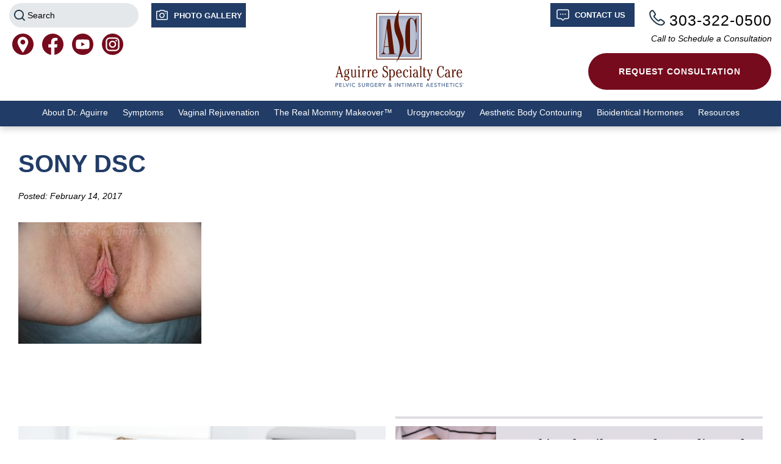

--- FILE ---
content_type: text/html; charset=UTF-8
request_url: https://www.ascdenver.com/ascd-photo-gallery/gal-labiaplasty-dlv/case-23143/sony-dsc-227/
body_size: 13688
content:
<!doctype html>

<!--[if lt IE 7]><html lang="en-US" class="no-js lt-ie9 lt-ie8 lt-ie7"><![endif]-->
<!--[if (IE 7)&!(IEMobile)]><html lang="en-US" class="no-js lt-ie9 lt-ie8"><![endif]-->
<!--[if (IE 8)&!(IEMobile)]><html lang="en-US" class="no-js lt-ie9"><![endif]-->
<!--[if gt IE 8]><!--> <html lang="en-US" class="no-js"><!--<![endif]-->

	<head>
		<meta charset="utf-8">
        				<meta http-equiv="X-UA-Compatible" content="IE=edge">
                    <!-- Google Tag Manager -->
            <script>(function(w,d,s,l,i){w[l]=w[l]||[];w[l].push({'gtm.start':
                        new Date().getTime(),event:'gtm.js'});var f=d.getElementsByTagName(s)[0],
                    j=d.createElement(s),dl=l!='dataLayer'?'&l='+l:'';j.async=true;j.src=
                    'https://www.googletagmanager.com/gtm.js?id='+i+dl;f.parentNode.insertBefore(j,f);
                })(window,document,'script','dataLayer','GTM-W6FKGS');</script>
            <!-- End Google Tag Manager -->
        		<title>SONY DSC - Aguirre Specialty Care</title>

				<meta name="HandheldFriendly" content="True">
		<meta name="MobileOptimized" content="320">
		<meta name="viewport" content="width=device-width, initial-scale=1"/>

				<link rel="apple-touch-icon" href="https://www.ascdenver.com/wp-content/themes/xcitedbones/library/images/apple-touch-icon.png">
		<link rel="icon" href="https://www.ascdenver.com/wp-content/themes/xcitedbones/favicon.png">
		<!--[if IE]>
			<link rel="shortcut icon" href="https://www.ascdenver.com/wp-content/themes/xcitedbones/favicon.ico">
		<![endif]-->
				<meta name="msapplication-TileColor" content="#f01d4f">
		<meta name="msapplication-TileImage" content="https://www.ascdenver.com/wp-content/themes/xcitedbones/library/images/win8-tile-icon.png">
            <meta name="theme-color" content="#121212">

		<link rel="pingback" href="https://www.ascdenver.com/xmlrpc.php">

				<meta name='robots' content='index, follow, max-image-preview:large, max-snippet:-1, max-video-preview:-1' />
	<style>img:is([sizes="auto" i], [sizes^="auto," i]) { contain-intrinsic-size: 3000px 1500px }</style>
	
	<!-- This site is optimized with the Yoast SEO plugin v25.7 - https://yoast.com/wordpress/plugins/seo/ -->
	<link rel="canonical" href="https://www.ascdenver.com/ascd-photo-gallery/gal-labiaplasty-dlv/case-23143/sony-dsc-227/" />
	<meta property="og:locale" content="en_US" />
	<meta property="og:type" content="article" />
	<meta property="og:title" content="SONY DSC - Aguirre Specialty Care" />
	<meta property="og:description" content="SONY DSC" />
	<meta property="og:url" content="https://www.ascdenver.com/ascd-photo-gallery/gal-labiaplasty-dlv/case-23143/sony-dsc-227/" />
	<meta property="og:site_name" content="Aguirre Specialty Care" />
	<meta property="og:image" content="https://www.ascdenver.com/ascd-photo-gallery/gal-labiaplasty-dlv/case-23143/sony-dsc-227" />
	<meta property="og:image:width" content="614" />
	<meta property="og:image:height" content="408" />
	<meta property="og:image:type" content="image/jpeg" />
	<meta name="twitter:card" content="summary_large_image" />
	<script type="application/ld+json" class="yoast-schema-graph">{"@context":"https://schema.org","@graph":[{"@type":"WebPage","@id":"https://www.ascdenver.com/ascd-photo-gallery/gal-labiaplasty-dlv/case-23143/sony-dsc-227/","url":"https://www.ascdenver.com/ascd-photo-gallery/gal-labiaplasty-dlv/case-23143/sony-dsc-227/","name":"SONY DSC - Aguirre Specialty Care","isPartOf":{"@id":"https://www.ascdenver.com/#website"},"primaryImageOfPage":{"@id":"https://www.ascdenver.com/ascd-photo-gallery/gal-labiaplasty-dlv/case-23143/sony-dsc-227/#primaryimage"},"image":{"@id":"https://www.ascdenver.com/ascd-photo-gallery/gal-labiaplasty-dlv/case-23143/sony-dsc-227/#primaryimage"},"thumbnailUrl":"https://www.ascdenver.com/wp-content/uploads/2017/02/Preop-3-2-1.jpg","datePublished":"2017-02-14T22:35:40+00:00","breadcrumb":{"@id":"https://www.ascdenver.com/ascd-photo-gallery/gal-labiaplasty-dlv/case-23143/sony-dsc-227/#breadcrumb"},"inLanguage":"en-US","potentialAction":[{"@type":"ReadAction","target":["https://www.ascdenver.com/ascd-photo-gallery/gal-labiaplasty-dlv/case-23143/sony-dsc-227/"]}]},{"@type":"ImageObject","inLanguage":"en-US","@id":"https://www.ascdenver.com/ascd-photo-gallery/gal-labiaplasty-dlv/case-23143/sony-dsc-227/#primaryimage","url":"https://www.ascdenver.com/wp-content/uploads/2017/02/Preop-3-2-1.jpg","contentUrl":"https://www.ascdenver.com/wp-content/uploads/2017/02/Preop-3-2-1.jpg","width":614,"height":408,"caption":"SONY DSC"},{"@type":"BreadcrumbList","@id":"https://www.ascdenver.com/ascd-photo-gallery/gal-labiaplasty-dlv/case-23143/sony-dsc-227/#breadcrumb","itemListElement":[{"@type":"ListItem","position":1,"name":"Home","item":"https://www.ascdenver.com/"},{"@type":"ListItem","position":2,"name":"Case # 23143","item":"https://www.ascdenver.com/ascd-photo-gallery/gal-labiaplasty-dlv/case-23143/"},{"@type":"ListItem","position":3,"name":"SONY DSC"}]},{"@type":"WebSite","@id":"https://www.ascdenver.com/#website","url":"https://www.ascdenver.com/","name":"Aguirre Specialty Care","description":"Pelvic Surgery &amp; Intimate Aesthetics","potentialAction":[{"@type":"SearchAction","target":{"@type":"EntryPoint","urlTemplate":"https://www.ascdenver.com/?s={search_term_string}"},"query-input":{"@type":"PropertyValueSpecification","valueRequired":true,"valueName":"search_term_string"}}],"inLanguage":"en-US"}]}</script>
	<!-- / Yoast SEO plugin. -->


<link rel='dns-prefetch' href='//www.ascdenver.com' />
<link rel='dns-prefetch' href='//ajax.googleapis.com' />
<link rel='dns-prefetch' href='//fonts.googleapis.com' />
<link rel="alternate" type="application/rss+xml" title="Aguirre Specialty Care &raquo; Feed" href="https://www.ascdenver.com/feed/" />
<link rel="alternate" type="application/rss+xml" title="Aguirre Specialty Care &raquo; Comments Feed" href="https://www.ascdenver.com/comments/feed/" />
<script type="text/javascript">
/* <![CDATA[ */
window._wpemojiSettings = {"baseUrl":"https:\/\/s.w.org\/images\/core\/emoji\/16.0.1\/72x72\/","ext":".png","svgUrl":"https:\/\/s.w.org\/images\/core\/emoji\/16.0.1\/svg\/","svgExt":".svg","source":{"concatemoji":"https:\/\/www.ascdenver.com\/wp-includes\/js\/wp-emoji-release.min.js"}};
/*! This file is auto-generated */
!function(s,n){var o,i,e;function c(e){try{var t={supportTests:e,timestamp:(new Date).valueOf()};sessionStorage.setItem(o,JSON.stringify(t))}catch(e){}}function p(e,t,n){e.clearRect(0,0,e.canvas.width,e.canvas.height),e.fillText(t,0,0);var t=new Uint32Array(e.getImageData(0,0,e.canvas.width,e.canvas.height).data),a=(e.clearRect(0,0,e.canvas.width,e.canvas.height),e.fillText(n,0,0),new Uint32Array(e.getImageData(0,0,e.canvas.width,e.canvas.height).data));return t.every(function(e,t){return e===a[t]})}function u(e,t){e.clearRect(0,0,e.canvas.width,e.canvas.height),e.fillText(t,0,0);for(var n=e.getImageData(16,16,1,1),a=0;a<n.data.length;a++)if(0!==n.data[a])return!1;return!0}function f(e,t,n,a){switch(t){case"flag":return n(e,"\ud83c\udff3\ufe0f\u200d\u26a7\ufe0f","\ud83c\udff3\ufe0f\u200b\u26a7\ufe0f")?!1:!n(e,"\ud83c\udde8\ud83c\uddf6","\ud83c\udde8\u200b\ud83c\uddf6")&&!n(e,"\ud83c\udff4\udb40\udc67\udb40\udc62\udb40\udc65\udb40\udc6e\udb40\udc67\udb40\udc7f","\ud83c\udff4\u200b\udb40\udc67\u200b\udb40\udc62\u200b\udb40\udc65\u200b\udb40\udc6e\u200b\udb40\udc67\u200b\udb40\udc7f");case"emoji":return!a(e,"\ud83e\udedf")}return!1}function g(e,t,n,a){var r="undefined"!=typeof WorkerGlobalScope&&self instanceof WorkerGlobalScope?new OffscreenCanvas(300,150):s.createElement("canvas"),o=r.getContext("2d",{willReadFrequently:!0}),i=(o.textBaseline="top",o.font="600 32px Arial",{});return e.forEach(function(e){i[e]=t(o,e,n,a)}),i}function t(e){var t=s.createElement("script");t.src=e,t.defer=!0,s.head.appendChild(t)}"undefined"!=typeof Promise&&(o="wpEmojiSettingsSupports",i=["flag","emoji"],n.supports={everything:!0,everythingExceptFlag:!0},e=new Promise(function(e){s.addEventListener("DOMContentLoaded",e,{once:!0})}),new Promise(function(t){var n=function(){try{var e=JSON.parse(sessionStorage.getItem(o));if("object"==typeof e&&"number"==typeof e.timestamp&&(new Date).valueOf()<e.timestamp+604800&&"object"==typeof e.supportTests)return e.supportTests}catch(e){}return null}();if(!n){if("undefined"!=typeof Worker&&"undefined"!=typeof OffscreenCanvas&&"undefined"!=typeof URL&&URL.createObjectURL&&"undefined"!=typeof Blob)try{var e="postMessage("+g.toString()+"("+[JSON.stringify(i),f.toString(),p.toString(),u.toString()].join(",")+"));",a=new Blob([e],{type:"text/javascript"}),r=new Worker(URL.createObjectURL(a),{name:"wpTestEmojiSupports"});return void(r.onmessage=function(e){c(n=e.data),r.terminate(),t(n)})}catch(e){}c(n=g(i,f,p,u))}t(n)}).then(function(e){for(var t in e)n.supports[t]=e[t],n.supports.everything=n.supports.everything&&n.supports[t],"flag"!==t&&(n.supports.everythingExceptFlag=n.supports.everythingExceptFlag&&n.supports[t]);n.supports.everythingExceptFlag=n.supports.everythingExceptFlag&&!n.supports.flag,n.DOMReady=!1,n.readyCallback=function(){n.DOMReady=!0}}).then(function(){return e}).then(function(){var e;n.supports.everything||(n.readyCallback(),(e=n.source||{}).concatemoji?t(e.concatemoji):e.wpemoji&&e.twemoji&&(t(e.twemoji),t(e.wpemoji)))}))}((window,document),window._wpemojiSettings);
/* ]]> */
</script>
<style id='wp-emoji-styles-inline-css' type='text/css'>

	img.wp-smiley, img.emoji {
		display: inline !important;
		border: none !important;
		box-shadow: none !important;
		height: 1em !important;
		width: 1em !important;
		margin: 0 0.07em !important;
		vertical-align: -0.1em !important;
		background: none !important;
		padding: 0 !important;
	}
</style>
<link rel='stylesheet' id='wp-block-library-css' href='https://www.ascdenver.com/wp-includes/css/dist/block-library/style.min.css' type='text/css' media='all' />
<style id='classic-theme-styles-inline-css' type='text/css'>
/*! This file is auto-generated */
.wp-block-button__link{color:#fff;background-color:#32373c;border-radius:9999px;box-shadow:none;text-decoration:none;padding:calc(.667em + 2px) calc(1.333em + 2px);font-size:1.125em}.wp-block-file__button{background:#32373c;color:#fff;text-decoration:none}
</style>
<style id='global-styles-inline-css' type='text/css'>
:root{--wp--preset--aspect-ratio--square: 1;--wp--preset--aspect-ratio--4-3: 4/3;--wp--preset--aspect-ratio--3-4: 3/4;--wp--preset--aspect-ratio--3-2: 3/2;--wp--preset--aspect-ratio--2-3: 2/3;--wp--preset--aspect-ratio--16-9: 16/9;--wp--preset--aspect-ratio--9-16: 9/16;--wp--preset--color--black: #000000;--wp--preset--color--cyan-bluish-gray: #abb8c3;--wp--preset--color--white: #ffffff;--wp--preset--color--pale-pink: #f78da7;--wp--preset--color--vivid-red: #cf2e2e;--wp--preset--color--luminous-vivid-orange: #ff6900;--wp--preset--color--luminous-vivid-amber: #fcb900;--wp--preset--color--light-green-cyan: #7bdcb5;--wp--preset--color--vivid-green-cyan: #00d084;--wp--preset--color--pale-cyan-blue: #8ed1fc;--wp--preset--color--vivid-cyan-blue: #0693e3;--wp--preset--color--vivid-purple: #9b51e0;--wp--preset--gradient--vivid-cyan-blue-to-vivid-purple: linear-gradient(135deg,rgba(6,147,227,1) 0%,rgb(155,81,224) 100%);--wp--preset--gradient--light-green-cyan-to-vivid-green-cyan: linear-gradient(135deg,rgb(122,220,180) 0%,rgb(0,208,130) 100%);--wp--preset--gradient--luminous-vivid-amber-to-luminous-vivid-orange: linear-gradient(135deg,rgba(252,185,0,1) 0%,rgba(255,105,0,1) 100%);--wp--preset--gradient--luminous-vivid-orange-to-vivid-red: linear-gradient(135deg,rgba(255,105,0,1) 0%,rgb(207,46,46) 100%);--wp--preset--gradient--very-light-gray-to-cyan-bluish-gray: linear-gradient(135deg,rgb(238,238,238) 0%,rgb(169,184,195) 100%);--wp--preset--gradient--cool-to-warm-spectrum: linear-gradient(135deg,rgb(74,234,220) 0%,rgb(151,120,209) 20%,rgb(207,42,186) 40%,rgb(238,44,130) 60%,rgb(251,105,98) 80%,rgb(254,248,76) 100%);--wp--preset--gradient--blush-light-purple: linear-gradient(135deg,rgb(255,206,236) 0%,rgb(152,150,240) 100%);--wp--preset--gradient--blush-bordeaux: linear-gradient(135deg,rgb(254,205,165) 0%,rgb(254,45,45) 50%,rgb(107,0,62) 100%);--wp--preset--gradient--luminous-dusk: linear-gradient(135deg,rgb(255,203,112) 0%,rgb(199,81,192) 50%,rgb(65,88,208) 100%);--wp--preset--gradient--pale-ocean: linear-gradient(135deg,rgb(255,245,203) 0%,rgb(182,227,212) 50%,rgb(51,167,181) 100%);--wp--preset--gradient--electric-grass: linear-gradient(135deg,rgb(202,248,128) 0%,rgb(113,206,126) 100%);--wp--preset--gradient--midnight: linear-gradient(135deg,rgb(2,3,129) 0%,rgb(40,116,252) 100%);--wp--preset--font-size--small: 13px;--wp--preset--font-size--medium: 20px;--wp--preset--font-size--large: 36px;--wp--preset--font-size--x-large: 42px;--wp--preset--spacing--20: 0.44rem;--wp--preset--spacing--30: 0.67rem;--wp--preset--spacing--40: 1rem;--wp--preset--spacing--50: 1.5rem;--wp--preset--spacing--60: 2.25rem;--wp--preset--spacing--70: 3.38rem;--wp--preset--spacing--80: 5.06rem;--wp--preset--shadow--natural: 6px 6px 9px rgba(0, 0, 0, 0.2);--wp--preset--shadow--deep: 12px 12px 50px rgba(0, 0, 0, 0.4);--wp--preset--shadow--sharp: 6px 6px 0px rgba(0, 0, 0, 0.2);--wp--preset--shadow--outlined: 6px 6px 0px -3px rgba(255, 255, 255, 1), 6px 6px rgba(0, 0, 0, 1);--wp--preset--shadow--crisp: 6px 6px 0px rgba(0, 0, 0, 1);}:where(.is-layout-flex){gap: 0.5em;}:where(.is-layout-grid){gap: 0.5em;}body .is-layout-flex{display: flex;}.is-layout-flex{flex-wrap: wrap;align-items: center;}.is-layout-flex > :is(*, div){margin: 0;}body .is-layout-grid{display: grid;}.is-layout-grid > :is(*, div){margin: 0;}:where(.wp-block-columns.is-layout-flex){gap: 2em;}:where(.wp-block-columns.is-layout-grid){gap: 2em;}:where(.wp-block-post-template.is-layout-flex){gap: 1.25em;}:where(.wp-block-post-template.is-layout-grid){gap: 1.25em;}.has-black-color{color: var(--wp--preset--color--black) !important;}.has-cyan-bluish-gray-color{color: var(--wp--preset--color--cyan-bluish-gray) !important;}.has-white-color{color: var(--wp--preset--color--white) !important;}.has-pale-pink-color{color: var(--wp--preset--color--pale-pink) !important;}.has-vivid-red-color{color: var(--wp--preset--color--vivid-red) !important;}.has-luminous-vivid-orange-color{color: var(--wp--preset--color--luminous-vivid-orange) !important;}.has-luminous-vivid-amber-color{color: var(--wp--preset--color--luminous-vivid-amber) !important;}.has-light-green-cyan-color{color: var(--wp--preset--color--light-green-cyan) !important;}.has-vivid-green-cyan-color{color: var(--wp--preset--color--vivid-green-cyan) !important;}.has-pale-cyan-blue-color{color: var(--wp--preset--color--pale-cyan-blue) !important;}.has-vivid-cyan-blue-color{color: var(--wp--preset--color--vivid-cyan-blue) !important;}.has-vivid-purple-color{color: var(--wp--preset--color--vivid-purple) !important;}.has-black-background-color{background-color: var(--wp--preset--color--black) !important;}.has-cyan-bluish-gray-background-color{background-color: var(--wp--preset--color--cyan-bluish-gray) !important;}.has-white-background-color{background-color: var(--wp--preset--color--white) !important;}.has-pale-pink-background-color{background-color: var(--wp--preset--color--pale-pink) !important;}.has-vivid-red-background-color{background-color: var(--wp--preset--color--vivid-red) !important;}.has-luminous-vivid-orange-background-color{background-color: var(--wp--preset--color--luminous-vivid-orange) !important;}.has-luminous-vivid-amber-background-color{background-color: var(--wp--preset--color--luminous-vivid-amber) !important;}.has-light-green-cyan-background-color{background-color: var(--wp--preset--color--light-green-cyan) !important;}.has-vivid-green-cyan-background-color{background-color: var(--wp--preset--color--vivid-green-cyan) !important;}.has-pale-cyan-blue-background-color{background-color: var(--wp--preset--color--pale-cyan-blue) !important;}.has-vivid-cyan-blue-background-color{background-color: var(--wp--preset--color--vivid-cyan-blue) !important;}.has-vivid-purple-background-color{background-color: var(--wp--preset--color--vivid-purple) !important;}.has-black-border-color{border-color: var(--wp--preset--color--black) !important;}.has-cyan-bluish-gray-border-color{border-color: var(--wp--preset--color--cyan-bluish-gray) !important;}.has-white-border-color{border-color: var(--wp--preset--color--white) !important;}.has-pale-pink-border-color{border-color: var(--wp--preset--color--pale-pink) !important;}.has-vivid-red-border-color{border-color: var(--wp--preset--color--vivid-red) !important;}.has-luminous-vivid-orange-border-color{border-color: var(--wp--preset--color--luminous-vivid-orange) !important;}.has-luminous-vivid-amber-border-color{border-color: var(--wp--preset--color--luminous-vivid-amber) !important;}.has-light-green-cyan-border-color{border-color: var(--wp--preset--color--light-green-cyan) !important;}.has-vivid-green-cyan-border-color{border-color: var(--wp--preset--color--vivid-green-cyan) !important;}.has-pale-cyan-blue-border-color{border-color: var(--wp--preset--color--pale-cyan-blue) !important;}.has-vivid-cyan-blue-border-color{border-color: var(--wp--preset--color--vivid-cyan-blue) !important;}.has-vivid-purple-border-color{border-color: var(--wp--preset--color--vivid-purple) !important;}.has-vivid-cyan-blue-to-vivid-purple-gradient-background{background: var(--wp--preset--gradient--vivid-cyan-blue-to-vivid-purple) !important;}.has-light-green-cyan-to-vivid-green-cyan-gradient-background{background: var(--wp--preset--gradient--light-green-cyan-to-vivid-green-cyan) !important;}.has-luminous-vivid-amber-to-luminous-vivid-orange-gradient-background{background: var(--wp--preset--gradient--luminous-vivid-amber-to-luminous-vivid-orange) !important;}.has-luminous-vivid-orange-to-vivid-red-gradient-background{background: var(--wp--preset--gradient--luminous-vivid-orange-to-vivid-red) !important;}.has-very-light-gray-to-cyan-bluish-gray-gradient-background{background: var(--wp--preset--gradient--very-light-gray-to-cyan-bluish-gray) !important;}.has-cool-to-warm-spectrum-gradient-background{background: var(--wp--preset--gradient--cool-to-warm-spectrum) !important;}.has-blush-light-purple-gradient-background{background: var(--wp--preset--gradient--blush-light-purple) !important;}.has-blush-bordeaux-gradient-background{background: var(--wp--preset--gradient--blush-bordeaux) !important;}.has-luminous-dusk-gradient-background{background: var(--wp--preset--gradient--luminous-dusk) !important;}.has-pale-ocean-gradient-background{background: var(--wp--preset--gradient--pale-ocean) !important;}.has-electric-grass-gradient-background{background: var(--wp--preset--gradient--electric-grass) !important;}.has-midnight-gradient-background{background: var(--wp--preset--gradient--midnight) !important;}.has-small-font-size{font-size: var(--wp--preset--font-size--small) !important;}.has-medium-font-size{font-size: var(--wp--preset--font-size--medium) !important;}.has-large-font-size{font-size: var(--wp--preset--font-size--large) !important;}.has-x-large-font-size{font-size: var(--wp--preset--font-size--x-large) !important;}
:where(.wp-block-post-template.is-layout-flex){gap: 1.25em;}:where(.wp-block-post-template.is-layout-grid){gap: 1.25em;}
:where(.wp-block-columns.is-layout-flex){gap: 2em;}:where(.wp-block-columns.is-layout-grid){gap: 2em;}
:root :where(.wp-block-pullquote){font-size: 1.5em;line-height: 1.6;}
</style>
<link rel='stylesheet' id='googleFonts-css' href='//fonts.googleapis.com/css2?family=Noto+Serif%3Awght%40700&#038;display=swap' type='text/css' media='all' />
<link rel='stylesheet' id='bones-stylesheet-css' href='https://www.ascdenver.com/wp-content/themes/xcitedbones/library/css/style.min.css' type='text/css' media='all' />
<!--[if lt IE 9]>
<link rel='stylesheet' id='bones-ie-only-css' href='https://www.ascdenver.com/wp-content/themes/xcitedbones/library/css/ie.css' type='text/css' media='all' />
<![endif]-->
<link rel='stylesheet' id='flexslider-css-css' href='https://www.ascdenver.com/wp-content/themes/xcitedbones/library/css/flexslider.css' type='text/css' media='all' />
<link rel='stylesheet' id='fancybox-css-css' href='https://www.ascdenver.com/wp-content/themes/xcitedbones/library/css/jquery.fancybox.min.css' type='text/css' media='all' />
<script type="text/javascript" src="https://www.ascdenver.com/wp-includes/js/jquery/jquery.min.js" id="jquery-core-js"></script>
<script type="text/javascript" src="https://www.ascdenver.com/wp-includes/js/jquery/jquery-migrate.min.js" id="jquery-migrate-js"></script>
<link rel="https://api.w.org/" href="https://www.ascdenver.com/wp-json/" /><link rel="alternate" title="JSON" type="application/json" href="https://www.ascdenver.com/wp-json/wp/v2/media/3412" /><link rel='shortlink' href='https://www.ascdenver.com/?p=3412' />
<link rel="alternate" title="oEmbed (JSON)" type="application/json+oembed" href="https://www.ascdenver.com/wp-json/oembed/1.0/embed?url=https%3A%2F%2Fwww.ascdenver.com%2Fascd-photo-gallery%2Fgal-labiaplasty-dlv%2Fcase-23143%2Fsony-dsc-227%2F" />
<link rel="alternate" title="oEmbed (XML)" type="text/xml+oembed" href="https://www.ascdenver.com/wp-json/oembed/1.0/embed?url=https%3A%2F%2Fwww.ascdenver.com%2Fascd-photo-gallery%2Fgal-labiaplasty-dlv%2Fcase-23143%2Fsony-dsc-227%2F&#038;format=xml" />
<link rel="icon" href="https://www.ascdenver.com/wp-content/uploads/2022/01/favicon.png" sizes="32x32" />
<link rel="icon" href="https://www.ascdenver.com/wp-content/uploads/2022/01/favicon.png" sizes="192x192" />
<link rel="apple-touch-icon" href="https://www.ascdenver.com/wp-content/uploads/2022/01/favicon.png" />
<meta name="msapplication-TileImage" content="https://www.ascdenver.com/wp-content/uploads/2022/01/favicon.png" />
			</head>

	<body class="attachment wp-singular attachment-template-default single single-attachment postid-3412 attachmentid-3412 attachment-jpeg wp-theme-xcitedbones" itemscope itemtype="http://schema.org/WebPage">
            <!-- Google Tag Manager (noscript) -->
        <noscript><iframe src="https://www.googletagmanager.com/ns.html?id=GTM-W6FKGS"
                          height="0" width="0" style="display:none;visibility:hidden"></iframe></noscript>
        <!-- End Google Tag Manager (noscript) -->
        
    <div id="container">

        <header class="header" role="banner">

            <div id="inner-header" class="clearfix">

                <!-- Notification Banner -->
                
                <div id="headercolcont">
                    <div class="headersearch">
                        <form role="search" method="get" id="searchform" class="searchform" action="https://www.ascdenver.com">
                            <label for="header-search">
                                <span class="sr-only">Search</span>
                            </label>
                            <input type="text" placeholder="Search" name="s" id="headersearch" value="" />
                            <button type="submit" id="header-search">
                                <span class="sr-only">Submit Search</span>
                            </button>
                        </form>
                    </div>
                    <div class="headerphotos">
                        <a class="headphoto" href="/ascd-photo-gallery/">Photo Gallery</a>
                    </div>
                    <div class="headercontact">
                        <a class="headcontact" href="/contact/">Contact Us</a>
                    </div>
                    <div class="logobox">
                        <a class="homelink" href="https://www.ascdenver.com" rel="nofollow"><img class="logo" src="https://www.ascdenver.com/wp-content/themes/xcitedbones/library/images/svg/aguirre-logo.svg" width="225" height="142" alt="Aguirre Specialty Care"/></a>
                    </div>
                    <div class="headersocial">
                        <ul id="social">
                            <li id="googlemaps">
                                <a target="_blank" href="https://www.google.com/maps?cid=8323073383067040833&hl=en"><img class="socialicon" src="https://www.ascdenver.com/wp-content/themes/xcitedbones/library/images/svg/map-circle-red.svg" width="35" height="35" alt="Open in Google Maps"/></a>
                            </li>
                            <li id="facebook">
                                <a target="_blank" href="https://www.facebook.com/AguirreSpecialtyCare"><img class="socialicon" src="https://www.ascdenver.com/wp-content/themes/xcitedbones/library/images/svg/facecircle-red.svg" width="35" height="35" alt="Like Us on Facebook"/></a>
                            </li>
                            <li id="youtube">
                                <a target="_blank" href="https://www.youtube.com/user/ascdenver"><img class="socialicon" src="https://www.ascdenver.com/wp-content/themes/xcitedbones/library/images/svg/youtube-circle-red.svg" width="35" height="35" alt="Watch our Videos on YouTube"/></a>
                            </li>
                            <li id="insta">
                                <a target="_blank" href="https://www.instagram.com/aguirrespecialtycare/"><img class="socialicon" src="https://www.ascdenver.com/wp-content/themes/xcitedbones/library/images/svg/instacircle-red.svg" width="35" height="35" alt="Follow Us on Instagram"/></a>
                            </li>
                        </ul>
                    </div>
                    <div class="menu-bar">
                        <nav id="main-navigation" role="navigation" itemscope itemtype="http://schema.org/SiteNavigationElement">
                            <a href="javascript:void(0);" class="mobile-burger" onclick="myFunction()">
                                <span class="mobmenu-txt">MENU </span>
                            </a>
                            <ul id="menu-main-menu" class="top-nav"><li id="menu-item-409" class="menu-item menu-item-type-post_type menu-item-object-page menu-item-has-children menu-item-409"><a href="https://www.ascdenver.com/dr-aguirre/">About Dr. Aguirre</a>
<ul class="sub-menu">
	<li id="menu-item-85" class="menu-item menu-item-type-post_type menu-item-object-page menu-item-85"><a href="https://www.ascdenver.com/about-aguirre-specialty-care/">About Us</a></li>
	<li id="menu-item-90" class="menu-item menu-item-type-post_type menu-item-object-page menu-item-90"><a href="https://www.ascdenver.com/why-choose-dr-aguirre/">Why Choose Dr. Aguirre</a></li>
	<li id="menu-item-408" class="menu-item menu-item-type-post_type menu-item-object-page menu-item-408"><a href="https://www.ascdenver.com/our-team/">The ASC Team</a></li>
	<li id="menu-item-8076" class="menu-item menu-item-type-post_type menu-item-object-page menu-item-8076"><a href="https://www.ascdenver.com/explore-the-office/">Explore the Office</a></li>
	<li id="menu-item-7517" class="menu-item menu-item-type-post_type menu-item-object-page menu-item-7517"><a href="https://www.ascdenver.com/review-us/">Review Us</a></li>
	<li id="menu-item-89" class="menu-item menu-item-type-post_type menu-item-object-page menu-item-89"><a href="https://www.ascdenver.com/awards-honors/">Awards &#038; Honors</a></li>
	<li id="menu-item-3019" class="menu-item menu-item-type-post_type menu-item-object-page menu-item-3019"><a href="https://www.ascdenver.com/physician-training/">Physician Training</a></li>
	<li id="menu-item-678" class="menu-item menu-item-type-custom menu-item-object-custom menu-item-678"><a href="https://www.ascdenver.com/in-the-media/">In the Media</a></li>
</ul>
</li>
<li id="menu-item-9436" class="menu-item menu-item-type-post_type menu-item-object-page menu-item-9436"><a href="https://www.ascdenver.com/symptoms/">Symptoms</a></li>
<li id="menu-item-150" class="menu-item menu-item-type-post_type menu-item-object-page menu-item-has-children menu-item-150"><a href="https://www.ascdenver.com/vaginal-rejuvenation/">Vaginal Rejuvenation</a>
<ul class="sub-menu">
	<li id="menu-item-7502" class="menu-item menu-item-type-post_type menu-item-object-page menu-item-has-children menu-item-7502"><a href="https://www.ascdenver.com/vaginal-rejuvenation/surgical-options-vaginal-rejuvenation/">Surgical Options</a>
	<ul class="sub-menu">
		<li id="menu-item-158" class="menu-item menu-item-type-post_type menu-item-object-page menu-item-158"><a href="https://www.ascdenver.com/vaginal-rejuvenation/vaginoplasty/">Vaginoplasty</a></li>
		<li id="menu-item-157" class="menu-item menu-item-type-post_type menu-item-object-page menu-item-157"><a href="https://www.ascdenver.com/vaginal-rejuvenation/labiaplasty-laser-vaginal-rejuvenation/">Labiaplasty</a></li>
		<li id="menu-item-156" class="menu-item menu-item-type-post_type menu-item-object-page menu-item-156"><a href="https://www.ascdenver.com/vaginal-rejuvenation/revision-labiaplasty/">Revision Labiaplasty</a></li>
		<li id="menu-item-154" class="menu-item menu-item-type-post_type menu-item-object-page menu-item-154"><a href="https://www.ascdenver.com/vaginal-rejuvenation/hymenoplasty/">Hymenoplasty</a></li>
	</ul>
</li>
	<li id="menu-item-7505" class="menu-item menu-item-type-post_type menu-item-object-page menu-item-has-children menu-item-7505"><a href="https://www.ascdenver.com/vaginal-rejuvenation/non-surgical-options-vaginal-rejuvenation/">Non-Surgical Options</a>
	<ul class="sub-menu">
		<li id="menu-item-159" class="menu-item menu-item-type-post_type menu-item-object-page menu-item-159"><a href="https://www.ascdenver.com/vaginal-rejuvenation/the-femilift/">The FemiLift™</a></li>
		<li id="menu-item-1775" class="menu-item menu-item-type-post_type menu-item-object-page menu-item-1775"><a href="https://www.ascdenver.com/vaginal-rejuvenation/labia-tightening/">Labia Tightening</a></li>
		<li id="menu-item-151" class="menu-item menu-item-type-post_type menu-item-object-page menu-item-151"><a href="https://www.ascdenver.com/vaginal-rejuvenation/the-o-shot/">The O-Shot®</a></li>
		<li id="menu-item-3721" class="menu-item menu-item-type-post_type menu-item-object-page menu-item-3721"><a href="https://www.ascdenver.com/vaginal-rejuvenation/viveve/">The Viveve® Treatment</a></li>
		<li id="menu-item-3722" class="menu-item menu-item-type-post_type menu-item-object-page menu-item-3722"><a href="https://www.ascdenver.com/vaginal-rejuvenation/the-g-shot/">The G-Shot®</a></li>
		<li id="menu-item-10469" class="menu-item menu-item-type-post_type menu-item-object-page menu-item-10469"><a href="https://www.ascdenver.com/empowerrf/">Empower RF by InMode</a></li>
		<li id="menu-item-10597" class="menu-item menu-item-type-post_type menu-item-object-page menu-item-10597"><a href="https://www.ascdenver.com/vaginal-rejuvenation/morpheus8v/">Morpheus8V</a></li>
		<li id="menu-item-10599" class="menu-item menu-item-type-post_type menu-item-object-page menu-item-10599"><a href="https://www.ascdenver.com/vaginal-rejuvenation/vtone/">VTone</a></li>
		<li id="menu-item-10596" class="menu-item menu-item-type-post_type menu-item-object-page menu-item-10596"><a href="https://www.ascdenver.com/vaginal-rejuvenation/aviva/">Aviva</a></li>
		<li id="menu-item-10598" class="menu-item menu-item-type-post_type menu-item-object-page menu-item-10598"><a href="https://www.ascdenver.com/vaginal-rejuvenation/formav/">FormaV</a></li>
	</ul>
</li>
	<li id="menu-item-7521" class="menu-item menu-item-type-post_type menu-item-object-page menu-item-7521"><a href="https://www.ascdenver.com/vaginal-rejuvenation/faqs/">FAQs</a></li>
</ul>
</li>
<li id="menu-item-153" class="menu-item menu-item-type-post_type menu-item-object-page menu-item-153"><a href="https://www.ascdenver.com/real-mommy-makeover/">The Real Mommy Makeover™</a></li>
<li id="menu-item-118" class="menu-item menu-item-type-post_type menu-item-object-page menu-item-has-children menu-item-118"><a href="https://www.ascdenver.com/urogynecology/">Urogynecology</a>
<ul class="sub-menu">
	<li id="menu-item-119" class="menu-item menu-item-type-post_type menu-item-object-page menu-item-119"><a href="https://www.ascdenver.com/urogynecology/vaginal-prolapse/">Vaginal Prolapse</a></li>
	<li id="menu-item-121" class="menu-item menu-item-type-post_type menu-item-object-page menu-item-121"><a href="https://www.ascdenver.com/urogynecology/urinary-incontinence/">Urinary Incontinence</a></li>
	<li id="menu-item-123" class="menu-item menu-item-type-post_type menu-item-object-page menu-item-123"><a href="https://www.ascdenver.com/urogynecology/overactive-bladder/">Overactive Bladder</a></li>
	<li id="menu-item-125" class="menu-item menu-item-type-post_type menu-item-object-page menu-item-125"><a href="https://www.ascdenver.com/urogynecology/urinary-retention/">Urinary Retention</a></li>
	<li id="menu-item-128" class="menu-item menu-item-type-post_type menu-item-object-page menu-item-128"><a href="https://www.ascdenver.com/urogynecology/pbsic/">PBS/IC</a></li>
	<li id="menu-item-7810" class="menu-item menu-item-type-post_type menu-item-object-page menu-item-7810"><a href="https://www.ascdenver.com/urogynecology/vaginal-atrophy/">Vaginal Atrophy</a></li>
	<li id="menu-item-7811" class="menu-item menu-item-type-post_type menu-item-object-page menu-item-7811"><a href="https://www.ascdenver.com/urogynecology/fecal-incontinence/">Fecal Incontinence</a></li>
	<li id="menu-item-10831" class="menu-item menu-item-type-post_type menu-item-object-page menu-item-10831"><a href="https://www.ascdenver.com/urogynecology/constipation/">Constipation</a></li>
	<li id="menu-item-7814" class="menu-item menu-item-type-post_type menu-item-object-page menu-item-7814"><a href="https://www.ascdenver.com/urogynecology/pelvic-prolapse/">Pelvic Prolapse</a></li>
	<li id="menu-item-9591" class="menu-item menu-item-type-post_type menu-item-object-page menu-item-9591"><a href="https://www.ascdenver.com/urogynecology/uterine-prolapse/">Uterine Prolapse</a></li>
	<li id="menu-item-127" class="menu-item menu-item-type-post_type menu-item-object-page menu-item-127"><a href="https://www.ascdenver.com/urogynecology/faqs/">FAQs</a></li>
	<li id="menu-item-9437" class="menuarrowright menu-item menu-item-type-post_type menu-item-object-page menu-item-has-children menu-item-9437"><a href="https://www.ascdenver.com/symptoms/">Symptoms</a>
	<ul class="sub-menu">
		<li id="menu-item-7813" class="menu-item menu-item-type-post_type menu-item-object-page menu-item-7813"><a href="https://www.ascdenver.com/urogynecology/painful-sex/">Painful Sex</a></li>
		<li id="menu-item-7812" class="menu-item menu-item-type-post_type menu-item-object-page menu-item-7812"><a href="https://www.ascdenver.com/urogynecology/pelvic-pain/">Pelvic Pain</a></li>
	</ul>
</li>
	<li id="menu-item-1474" class="menu-item menu-item-type-post_type menu-item-object-page menu-item-1474"><a href="https://www.ascdenver.com/urogynecology/resources/">Urogynecology Resources</a></li>
</ul>
</li>
<li id="menu-item-174" class="menu-item menu-item-type-post_type menu-item-object-page menu-item-has-children menu-item-174"><a href="https://www.ascdenver.com/body-contouring/">Aesthetic Body Contouring</a>
<ul class="sub-menu">
	<li id="menu-item-7514" class="sub-align-left-xmdonly menu-item menu-item-type-post_type menu-item-object-page menu-item-has-children menu-item-7514"><a href="https://www.ascdenver.com/body-contouring/non-surgical-options-aesthetic-body-contouring/">Non-Surgical Options</a>
	<ul class="sub-menu">
		<li id="menu-item-3247" class="menu-item menu-item-type-post_type menu-item-object-page menu-item-3247"><a href="https://www.ascdenver.com/body-contouring/coolsculpting/">CoolSculpting®</a></li>
		<li id="menu-item-10830" class="menu-item menu-item-type-post_type menu-item-object-page menu-item-10830"><a href="https://www.ascdenver.com/body-contouring/morpheus8-body/">Morpheus8 Body</a></li>
		<li id="menu-item-179" class="menu-item menu-item-type-post_type menu-item-object-page menu-item-179"><a href="https://www.ascdenver.com/body-contouring/skin-tightening/">Skin Tightening</a></li>
		<li id="menu-item-393" class="menu-item menu-item-type-post_type menu-item-object-page menu-item-393"><a href="https://www.ascdenver.com/body-contouring/vampire-breast-lift/">Vampire Breast Lift®</a></li>
	</ul>
</li>
	<li id="menu-item-7511" class="sub-align-left-xmdonly menu-item menu-item-type-post_type menu-item-object-page menu-item-has-children menu-item-7511"><a href="https://www.ascdenver.com/body-contouring/surgical-options-aesthetic-body-contouring/">Surgical Options</a>
	<ul class="sub-menu">
		<li id="menu-item-7635" class="menu-item menu-item-type-post_type menu-item-object-page menu-item-7635"><a href="https://www.ascdenver.com/body-contouring/liposculpture/">SmartLipo® Laser Liposuction</a></li>
		<li id="menu-item-1209" class="menu-item menu-item-type-post_type menu-item-object-page menu-item-1209"><a href="https://www.ascdenver.com/body-contouring/liposculpture/">VASER® Lipo</a></li>
		<li id="menu-item-7636" class="menu-item menu-item-type-post_type menu-item-object-page menu-item-7636"><a href="https://www.ascdenver.com/body-contouring/liposculpture/">LipoLife</a></li>
		<li id="menu-item-176" class="menu-item menu-item-type-post_type menu-item-object-page menu-item-176"><a href="https://www.ascdenver.com/body-contouring/tummy-tuck/">Tummy Tuck or Abdominoplasty</a></li>
		<li id="menu-item-7634" class="menu-item menu-item-type-post_type menu-item-object-page menu-item-7634"><a href="https://www.ascdenver.com/real-mommy-makeover/">The Real Mommy Makeover™</a></li>
	</ul>
</li>
	<li id="menu-item-7522" class="menu-item menu-item-type-post_type menu-item-object-page menu-item-7522"><a href="https://www.ascdenver.com/body-contouring/faqs/">FAQs</a></li>
</ul>
</li>
<li id="menu-item-6378" class="menu-item menu-item-type-post_type menu-item-object-page menu-item-has-children menu-item-6378"><a href="https://www.ascdenver.com/bioidentical-hormone-replacement-therapy/">Bioidentical Hormones</a>
<ul class="sub-menu">
	<li id="menu-item-6376" class="menu-item menu-item-type-post_type menu-item-object-page menu-item-6376"><a href="https://www.ascdenver.com/bioidentical-hormone-replacement-therapy/women/">Bioidentical Hormone Replacement Therapy For Women</a></li>
	<li id="menu-item-6377" class="menu-item menu-item-type-post_type menu-item-object-page menu-item-6377"><a href="https://www.ascdenver.com/bioidentical-hormone-replacement-therapy/men/">Bioidentical Hormone Replacement Therapy For Men</a></li>
</ul>
</li>
<li id="menu-item-9534" class="menu-item menu-item-type-post_type menu-item-object-page menu-item-has-children menu-item-9534"><a href="https://www.ascdenver.com/resources/">Resources</a>
<ul class="sub-menu">
	<li id="menu-item-215" class="menuarrowleftlastcol menu-item menu-item-type-post_type menu-item-object-page menu-item-has-children menu-item-215"><a href="https://www.ascdenver.com/patient-info/">Patient Info</a>
	<ul class="sub-menu">
		<li id="menu-item-219" class="menu-item menu-item-type-post_type menu-item-object-page menu-item-219"><a href="https://www.ascdenver.com/patient-info/making-an-appointment/">Making an Appointment</a></li>
		<li id="menu-item-218" class="menu-item menu-item-type-post_type menu-item-object-page menu-item-218"><a href="https://www.ascdenver.com/patient-info/traveling-patients/">Traveling Patients</a></li>
		<li id="menu-item-217" class="menu-item menu-item-type-post_type menu-item-object-page menu-item-217"><a href="https://www.ascdenver.com/patient-info/office-policies/">Office Policies</a></li>
		<li id="menu-item-216" class="menu-item menu-item-type-post_type menu-item-object-page menu-item-216"><a href="https://www.ascdenver.com/patient-info/patient-handouts/">Patient Handouts</a></li>
		<li id="menu-item-80" class="menu-item menu-item-type-post_type menu-item-object-page menu-item-80"><a href="https://www.ascdenver.com/patient-info/financing/">Financing</a></li>
	</ul>
</li>
	<li id="menu-item-3014" class="menu-item menu-item-type-custom menu-item-object-custom menu-item-3014"><a href="https://www.ascdenver.com/diaries/">Patient Diaries</a></li>
	<li id="menu-item-19" class="menu-item menu-item-type-post_type menu-item-object-page current_page_parent menu-item-19"><a href="https://www.ascdenver.com/blog/">Blog</a></li>
	<li id="menu-item-88" class="menu-item menu-item-type-post_type menu-item-object-page menu-item-88"><a href="https://www.ascdenver.com/dr-aguirre/choosing-a-surgeon/">Choosing A Surgeon</a></li>
	<li id="menu-item-3017" class="menu-item menu-item-type-custom menu-item-object-custom menu-item-3017"><a href="https://www.ascdenver.com/ascd-photo-gallery/">Photo Gallery</a></li>
	<li id="menu-item-677" class="menu-item menu-item-type-custom menu-item-object-custom menu-item-677"><a href="https://www.ascdenver.com/medical-news">Medical News</a></li>
	<li id="menu-item-1790" class="menu-item menu-item-type-custom menu-item-object-custom menu-item-1790"><a href="https://www.ascdenver.com/events-specials/monthly-specials/">Events/Specials</a></li>
	<li id="menu-item-8075" class="menu-item menu-item-type-post_type menu-item-object-page menu-item-8075"><a href="https://www.ascdenver.com/explore-the-office/">Explore the Office</a></li>
	<li id="menu-item-7518" class="menu-item menu-item-type-post_type menu-item-object-page menu-item-7518"><a href="https://www.ascdenver.com/contact/">Contact</a></li>
	<li id="menu-item-7519" class="menu-item menu-item-type-post_type menu-item-object-page menu-item-7519"><a href="https://www.ascdenver.com/reconstructive-cosmetic-surgery/">Reconstructive &#038; Cosmetic Surgery</a></li>
</ul>
</li>
</ul>                        </nav>
                    </div> <!-- menu-bar -->

                    <div class="phonehead">
                        <a class="phonelink" href="tel:+1303-322-0500">303-322-0500</a>
                        <p>Call to Schedule a Consultation</p>
                    </div>

                    <div class="bookapptbutton">
                        <a class="bookapptlink" href="https://www.ascdenver.com/request-a-personal-consultation/">Request Consultation</a>
                    </div>

                    </div> <!-- wrap -->

                </div> <!-- headercolcont -->

        </header> <!-- end header -->

			<div id="content">

				<div id="inner-content" class="wrap paddingwrap cf">

					<main id="main" class="m-all t-3of3 d-7of7 cf" role="main" itemscope itemprop="mainContentOfPage" itemtype="http://schema.org/Blog">

                                                                                <article id="post-3412" class="clearfix post-3412 attachment type-attachment status-inherit hentry" role="article" itemscope itemtype="http://schema.org/BlogPosting">

                                <header class="article-header">

                                    <h1 class="entry-title single-title" itemprop="headline">SONY DSC</h1>
                                    <p class="smallitalic">Posted: February 14, 2017</p>

                                </header> <!-- end article header -->

                                <section class="entry-content clearfix" itemprop="articleBody">
                                                                        <p class="attachment"><a href='https://www.ascdenver.com/wp-content/uploads/2017/02/Preop-3-2-1.jpg'><img fetchpriority="high" decoding="async" width="300" height="199" src="https://www.ascdenver.com/wp-content/uploads/2017/02/Preop-3-2-1-300x199.jpg" class="attachment-medium size-medium" alt="" srcset="https://www.ascdenver.com/wp-content/uploads/2017/02/Preop-3-2-1-300x199.jpg 300w, https://www.ascdenver.com/wp-content/uploads/2017/02/Preop-3-2-1.jpg 614w" sizes="(max-width: 300px) 100vw, 300px" /></a></p>
                                </section> <!-- end article section -->

                                <footer class="article-footer">
                                    
                                </footer> <!-- end article footer -->

                            </article> <!-- end article -->

                        
                        
					</main>

				</div>

			</div>

<div id="blogfooter">
    <div class="wrap paddingwrap">
        <div id="footrecentposts">
            
                    <div class="blogboxfoot">
                                                    <div class="blogimgcont">
                                <img class="blogimg" src="https://www.ascdenver.com/wp-content/uploads/2025/12/The-Intimate-Revolution-How-Vaginoplasty-Is-Transforming-Womens-Wellness.webp" alt=""/>
                            </div>
                                                <div class="blogcontent">
                            <a class="blogtitle" href="https://www.ascdenver.com/the-intimate-revolution-how-vaginoplasty-is-transforming-womens-wellness/" rel="bookmark"><h3>The Intimate Revolution: How Vaginoplasty Is Transforming Women&#8217;s Wellness</h3></a>
                            <p class="smallitalic">12.12.25 </p>
                            <p class="excerpt">What Modern Vaginoplasty Really Means for Women&#8217;s Health and Confidence When discussing women&#8217;s wellness, certain topics remain unnecessarily shrouded...</p>
                            <a class="bloglink" href="https://www.ascdenver.com/the-intimate-revolution-how-vaginoplasty-is-transforming-womens-wellness/">Read the Full Article <i class="icon-arrow"></i></a>
                        </div>
                    </div>
                
                    <div class="blogboxfoot">
                                                    <div class="blogimgcont">
                                <img class="blogimg" src="https://www.ascdenver.com/wp-content/uploads/2025/12/Breaking-the-Silence-Understanding-and-Treating-Female-Urinary-Incontinence.webp" alt=""/>
                            </div>
                                                <div class="blogcontent">
                            <a class="blogtitle" href="https://www.ascdenver.com/breaking-the-silence-understanding-and-treating-female-urinary-incontinence/" rel="bookmark"><h3>Breaking the Silence: Understanding and Treating Female Urinary Incontinence</h3></a>
                            <p class="smallitalic">12.12.25 </p>
                            <p class="excerpt">A Comprehensive Guide to Regaining Bladder Control for Women Urinary incontinence affects over 25 million Americans, with women experiencing...</p>
                            <a class="bloglink" href="https://www.ascdenver.com/breaking-the-silence-understanding-and-treating-female-urinary-incontinence/">Read the Full Article <i class="icon-arrow"></i></a>
                        </div>
                    </div>
                
                    <div class="blogboxfoot">
                                                    <div class="blogimgcont">
                                <img class="blogimg" src="https://www.ascdenver.com/wp-content/uploads/2025/11/The-Real-Mommy-Makeover-hero.webp" alt=""/>
                            </div>
                                                <div class="blogcontent">
                            <a class="blogtitle" href="https://www.ascdenver.com/the-real-mommy-makeover-complete-restoration-for-modern-mothers/" rel="bookmark"><h3>The Real Mommy Makeover™: Complete Restoration for Modern Mothers</h3></a>
                            <p class="smallitalic">11.11.25 </p>
                            <p class="excerpt">Beyond Traditional Approaches to Postpartum Rejuvenation Pregnancy and childbirth represent remarkable journeys that transform a woman&#8217;s life, both emotionally...</p>
                            <a class="bloglink" href="https://www.ascdenver.com/the-real-mommy-makeover-complete-restoration-for-modern-mothers/">Read the Full Article <i class="icon-arrow"></i></a>
                        </div>
                    </div>
                
                    <div class="blogboxfoot">
                                                    <div class="blogimgcont">
                                <img class="blogimg" src="https://www.ascdenver.com/wp-content/uploads/2025/11/Bladder-health-awareness-hero.webp" alt=""/>
                            </div>
                                                <div class="blogcontent">
                            <a class="blogtitle" href="https://www.ascdenver.com/is-your-bladder-healthy-essential-signs-solutions-and-self-care-tips-everyone-should-know/" rel="bookmark"><h3>Is Your Bladder Healthy? Essential Signs, Solutions, and Self-Care Tips Everyone Should Know</h3></a>
                            <p class="smallitalic">11.11.25 </p>
                            <p class="excerpt">Understanding Bladder Health&#8217;s Impact on Your Life Bladder Health Awareness Month is here and&nbsp; it&#8217;s the perfect time to...</p>
                            <a class="bloglink" href="https://www.ascdenver.com/is-your-bladder-healthy-essential-signs-solutions-and-self-care-tips-everyone-should-know/">Read the Full Article <i class="icon-arrow"></i></a>
                        </div>
                    </div>
                        </div>
    </div> <!-- wrap -->
</div> <!-- blogfooter -->			<footer class="footer" role="contentinfo" itemscope itemtype="http://schema.org/WPFooter">

                <div id="bottomfooter">
                    <div class="contactfooter">
                        <div class="logobox">
                            <a href="https://www.ascdenver.com" rel="nofollow"><img class="logo" src="https://www.ascdenver.com/wp-content/themes/xcitedbones/library/images/svg/aguirre-logo.svg" width="225" height="142" alt="Aguirre Specialty Care"/></a>
                        </div>
                        <div class="asccontact">
                            <ul id="footcontactinfo">
                                <li class="footerphone"><a href="tel:303-322-0500">303-322-0500</a></li>
                                <li class="footeraddress"><a target="_blank" href="https://g.page/AguirreSpecialtyCare?share">11953 Lioness Way Ste 101 Parker, CO 80134</a></li>
                            </ul>
                            <ul id="social">
                                <li id="googlemaps">
                                    <a target="_blank" href="https://www.google.com/maps?cid=8323073383067040833&hl=en"><img class="socialicon" src="https://www.ascdenver.com/wp-content/themes/xcitedbones/library/images/svg/map-circle-red.svg" width="35" height="35" alt="Open in Google Maps"/></a>
                                </li>
                                <li id="facebook">
                                    <a target="_blank" href="https://www.facebook.com/AguirreSpecialtyCare"><img class="socialicon" src="https://www.ascdenver.com/wp-content/themes/xcitedbones/library/images/svg/facecircle-red.svg" width="35" height="35" alt="Like Us on Facebook"/></a>
                                </li>
                                <li id="youtube">
                                    <a target="_blank" href="https://www.youtube.com/user/ascdenver"><img class="socialicon" src="https://www.ascdenver.com/wp-content/themes/xcitedbones/library/images/svg/youtube-circle-red.svg" width="35" height="35" alt="Watch our Videos on YouTube"/></a>
                                </li>
                                <li id="insta">
                                    <a target="_blank" href="https://www.instagram.com/aguirrespecialtycare/"><img class="socialicon" src="https://www.ascdenver.com/wp-content/themes/xcitedbones/library/images/svg/instacircle-red.svg" width="35" height="35" alt="Follow Us on Instagram"/></a>
                                </li>
                            </ul>
                        </div>
                    </div>
                    <div class="newsfooter">
                        <h2>Join Our Newsletter for Special Offers and Recent News.</h2>
                        <form id="subForm" class="js-cm-form" action="https://www.createsend.com/t/subscribeerror?description=" method="post" data-id="5B5E7037DA78A748374AD499497E309EB4869179C53DB899E8940CA9F2956FBFAD343910AC6B2B9BB7BD816101DDC0638D7304EF1962C691166001C4563C0E6C">
                            <p>
                                <label for="fieldName">Name</label><br>
                                <input id="fieldName" name="cm-name" type="text">
                            </p>
                            <p>
                                <label for="fieldEmail">Email</label><br>
                                <input id="fieldEmail" class="js-cm-email-input" name="cm-uhmlut-uhmlut" type="email" required="">
                            </p>
                            <p>
                                <button class="js-cm-submit-button" type="submit">Subscribe</button>
                            </p>
                        </form>
                        <script type="text/javascript" src="https://js.createsend1.com/javascript/copypastesubscribeformlogic.js"></script>
                    </div>
                    <div class="copyright">
                        <p class="source-org copyright">&copy; 2026 Aguirre Specialty Care. All Rights Reserved.</p>
                    </div>
                </div>
            </footer>

		</div> <!-- end #content -->

        <!-- back to top button -->
        <a href="#0" class="cd-top js-cd-top">Top</a>

				<script type="speculationrules">
{"prefetch":[{"source":"document","where":{"and":[{"href_matches":"\/*"},{"not":{"href_matches":["\/wp-*.php","\/wp-admin\/*","\/wp-content\/uploads\/*","\/wp-content\/*","\/wp-content\/plugins\/*","\/wp-content\/themes\/xcitedbones\/*","\/*\\?(.+)"]}},{"not":{"selector_matches":"a[rel~=\"nofollow\"]"}},{"not":{"selector_matches":".no-prefetch, .no-prefetch a"}}]},"eagerness":"conservative"}]}
</script>
<script type="text/javascript" defer="defer" src="https://www.ascdenver.com/wp-content/themes/xcitedbones/library/js/libs/modernizr.custom.min.js" id="my-js-handle-js"></script>
<script type="text/javascript" src="//ajax.googleapis.com/ajax/libs/jquery/3.2.1/jquery.min.js" id="flexslider-jquery-js"></script>
<script type="text/javascript" src="https://www.ascdenver.com/wp-content/themes/xcitedbones/library/js/jquery.fancybox.min.js" id="fancybox-js-js"></script>
<script type="text/javascript" src="https://www.ascdenver.com/wp-content/themes/xcitedbones/library/js/fancybox-footerscript.js" id="fancybox-footerscript-js"></script>
<script type="text/javascript" src="https://www.ascdenver.com/wp-content/themes/xcitedbones/library/js/accordion.js" id="accordion-js-js"></script>
<script type="text/javascript" src="https://www.ascdenver.com/wp-content/themes/xcitedbones/library/js/menuscript.js" id="menu-js-js"></script>
<script type="text/javascript" src="https://www.ascdenver.com/wp-content/themes/xcitedbones/library/js/scripts.js" id="theme-js-js"></script>
<script type="text/javascript" src="https://www.ascdenver.com/wp-content/themes/xcitedbones/library/js/jquery.flexslider-min.js" id="flexslider-js-js"></script>
<script type="text/javascript" src="https://www.ascdenver.com/wp-content/themes/xcitedbones/library/js/flex-carousel.js" id="flexcarousel-js-js"></script>
        <script>
    // Lazy loading functions
    console.log('lazy load init');

    window.onload = init;
    function init() {
        // Load any inits



        imginit();
        //addScript('//js.hsforms.net/forms/v2.js');
        console.log('lazy load start');
        // Code to alter loads on some pages based on a string
        path = window.location.pathname;
        wppage = 'false';
        if(wppage === 'false'){
            console.log('frontload');
            fixeverything(); // This is to fix front page only issues
        }
        if(path.includes('thank-you')){ // thank you page stuff
            afterscroll('clear');
        }else {
            //window.onscroll = afterscroll('no');
            window.addEventListener("scroll", afterscroll,false);
        }

    }
    function tester(){
        console.log('scroll test');
        window.removeEventListener("scroll",tester);
    }
    function afterscroll(clear = 'no') {

        console.log('scroll call');
        console.log(clear);
        cssdefer();
        imgscroll();
        iframedefer();
        //addScript('//js.hsforms.net/forms/v2.js');
        //createform();
        if(clear !== 'clear') {
            window.removeEventListener("scroll",afterscroll); // Clear scroll to prevent duplication of action
        }
        //window.onscroll = null;


    }

    function cssdefer() {
        var cssDefer = document.getElementsByTagName('link');
        for (var i=0; i<cssDefer.length; i++) {
            if(cssDefer[i].getAttribute('rel')==='nocss') {
                //imgDefer[i].setAttribute('src',imgDefer[i].getAttribute('data-src'));
                cssDefer[i].setAttribute('rel','stylesheet');
                console.log('css rel test' + cssDefer[i].getAttribute('rel'));

            }
        }
        var sourceDefer = document.getElementsByClassName('ldefer-style');
        for (var i=0; i<sourceDefer.length; i++) {
            if(sourceDefer[i].getAttribute('ldata-style')) {
                sourceDefer[i].setAttribute('style',sourceDefer[i].getAttribute('ldata-style'));
            }
        }
    }
    function imginit(){ // Load init below fold and above fold non layout changing images
        var imgDefer = document.getElementsByTagName('img');
        for (var i=0; i<imgDefer.length; i++) {
            if(imgDefer[i].getAttribute('data-src')) {
                imgDefer[i].setAttribute('src', imgDefer[i].getAttribute('data-src'));
            }
        }
        var sourceDefer = document.getElementsByTagName('source');
        for (var i=0; i<sourceDefer.length; i++) {
            if(sourceDefer[i].getAttribute('data-srcset')) {
                sourceDefer[i].setAttribute('srcset',sourceDefer[i].getAttribute('data-srcset'));
            }
            if(sourceDefer[i].getAttribute('data-src')) {
                sourceDefer[i].setAttribute('src',sourceDefer[i].getAttribute('data-src'));
            }
        }
        var sourceDefer = document.getElementsByClassName('defer-style');
        for (var i=0; i<sourceDefer.length; i++) {
            if(sourceDefer[i].getAttribute('data-style')) {
                sourceDefer[i].setAttribute('style',sourceDefer[i].getAttribute('data-style'));
            }
        }



        // On top of the fold over lay defer method 0.1 it is not great but it gets the job done
        // $.getScript('/wp-content/themes/xcitedbones/library/js/cookie-consent.js'), function(){
        //     console.log('bannerloaded');
        // }

    }
    function imgscroll(){ // load images after scroll
        var imgDefer = document.getElementsByTagName('img');
        for (var i=0; i<imgDefer.length; i++) {
            if(imgDefer[i].getAttribute('ldata-src')) {
                imgDefer[i].setAttribute('src',imgDefer[i].getAttribute('ldata-src'));
            }
        }
        var sourceDefer = document.getElementsByTagName('source');
        for (var i=0; i<sourceDefer.length; i++) {
            if(sourceDefer[i].getAttribute('ldata-srcset')) {
                sourceDefer[i].setAttribute('srcset',sourceDefer[i].getAttribute('ldata-srcset'));
            }
        }

    }
    function createform(){
        // add form creation here when needed
    }
    function fixeverything(){
        //lozad lozad data-background-image
        // This is an example of code you can load on case by case in on the front page
        // var sourceDefer = document.getElementsByClassName('lozad');
        // for (var i=0; i<sourceDefer.length; i++) {
        //     if(sourceDefer[i].getAttribute('data-background-image')) {
        //         sourceDefer[i].setAttribute('style','background-image:url(' + sourceDefer[i].getAttribute('data-background-image') + ')');
        //     }
        //}
    }
    function iframedefer(){
        var iframeDefer = document.getElementsByTagName('iframe');
        for (var i=0; i<iframeDefer.length; i++) {
            if(iframeDefer[i].getAttribute('ldata-src')) {
                iframeDefer[i].setAttribute('src',iframeDefer[i].getAttribute('ldata-src'));
            }
        }
    }

</script>
	</body>

</html> <!-- end of site. what a ride! -->


--- FILE ---
content_type: text/css
request_url: https://www.ascdenver.com/wp-content/themes/xcitedbones/library/css/flexslider.css
body_size: 1382
content:
/*
 * jQuery FlexSlider v2.6.0
 * http://www.woothemes.com/flexslider/
 *
 * Copyright 2012 WooThemes
 * Free to use under the GPLv2 and later license.
 * http://www.gnu.org/licenses/gpl-2.0.html
 *
 * Contributing author: Tyler Smith (@mbmufffin)
 *
 */
/* Browser Resets
*********************************/
.flex-container a:active,
.flexslider a:active,
.flex-container a:focus,
.flexslider a:focus  {outline: none;}
.slides,
.flex-control-nav,
.flex-direction-nav {margin: 0; padding: 0; list-style: none;}
/* ====================================================================================================================
 * FONT-FACE
 * ====================================================================================================================*/
/*@font-face {
	font-family: 'flexslider-icon';
	src: url('../fonts/flexslider-icon.eot');
	src: url('../fonts/flexslider-icon.eot?#iefix') format('embedded-opentype'), url('../fonts/flexslider-icon.woff') format('woff'), url('../fonts/flexslider-icon.ttf') format('truetype'), url('../fonts/flexslider-icon.svg#flexslider-icon') format('svg');
	font-weight: normal;
	font-style: normal;
}*/
/* ====================================================================================================================
 * RESETS
 * ====================================================================================================================*/
.flex-container a:hover,
.flex-slider a:hover {
	outline: none;
}
.slides,
.slides > li,
.flex-control-nav,
.flex-direction-nav {
	margin: 0;
	padding: 0;
	list-style: none;
}
.flex-pauseplay span {
	text-transform: capitalize;
}
/* ====================================================================================================================
 * BASE STYLES
 * ====================================================================================================================*/
.flexslider {
	margin: 0;
	padding: 0;
}
.flexslider .slides > li {
	display: none;
	-webkit-backface-visibility: hidden;
}
.flexslider .slides img {
	width: 100%;
	display: block;
}
.flexslider .slides:after {
	content: "\0020";
	display: block;
	clear: both;
	visibility: hidden;
	line-height: 0;
	height: 0;
}
html[xmlns] .flexslider .slides {
	display: block;
}
* html .flexslider .slides {
	height: 1%;
}
.no-js .flexslider .slides > li:first-child {
	display: block;
}
/* ====================================================================================================================
 * DEFAULT THEME
 * ====================================================================================================================*/
/*
.flexslider {
  margin: 0 0 60px;
  background: #ffffff;
  border: 4px solid #ffffff;
  position: relative;
  zoom: 1;
  -webkit-border-radius: 4px;
  -moz-border-radius: 4px;
  border-radius: 4px;
  -webkit-box-shadow: '' 0 1px 4px rgba(0, 0, 0, 0.2);
  -moz-box-shadow: '' 0 1px 4px rgba(0, 0, 0, 0.2);
  -o-box-shadow: '' 0 1px 4px rgba(0, 0, 0, 0.2);
  box-shadow: '' 0 1px 4px rgba(0, 0, 0, 0.2);
}
*/
.flexslider .slides {
	zoom: 1;
	height: auto;
	overflow: hidden;
}
.flexslider .slides img {
	width: 100%;
	height: auto;
	display: block;
	cursor: pointer;
	-moz-user-select: none;
}
.flex-viewport {
	max-height: 2000px;
	-webkit-transition: all 1s ease;
	-moz-transition: all 1s ease;
	-ms-transition: all 1s ease;
	-o-transition: all 1s ease;
	transition: all 1s ease;
}
.loading .flex-viewport {
	max-height: 300px;
}
.carousel li {
	margin-right: 5px;
}
.flex-direction-nav {
	*height: 0;
}
.flex-direction-nav a {
	display: block;
	width: 27px;
	height: 94px;
	margin: -20px 0 0;
	position: absolute;
	top: 35%;
	z-index: 10;
	overflow: hidden;
	cursor: pointer;
	-webkit-transition: all .3s ease;
	-moz-transition: all .3s ease;
	transition: all .3s ease;
	text-indent: -99999px;
}
.flex-direction-nav a:before {
	/*font-family: "flexslider-icon";*/
	font-size: 40px;
	display: inline-block;
	color: rgba(0, 0, 0, 0.8);
	text-shadow: 1px 1px 0 rgba(255, 255, 255, 0.3);
}
.flex-direction-nav a.flex-next:before {

}
.flex-direction-nav .flex-prev {
	background: url(../images/gallery-prev.png) no-repeat 0 0;
	left: -50px;
}
.flex-direction-nav .flex-next {
	background: url(../images/gallery-next.png)no-repeat 0 0;
	right: -50px;
}
.flexslider:hover .flex-direction-nav .flex-prev {
	opacity: 0.7;
	text-indent: 999999px;
}
.flexslider:hover .flex-direction-nav .flex-prev:hover {
	opacity: 1;
}
.flexslider:hover .flex-direction-nav .flex-next {
	opacity: 0.7;
	text-indent: 999999px;
}
.flexslider:hover .flex-direction-nav .flex-next:hover {
	opacity: 1;
}
.flex-direction-nav .flex-disabled {
	opacity: 0!important;
	filter:alpha(opacity=0);
	cursor: default;
}
.flex-pauseplay a {
	display: block;
	width: 20px;
	height: 20px;
	position: absolute;
	bottom: 5px;
	left: 10px;
	opacity: 0.8;
	z-index: 10;
	overflow: hidden;
	cursor: pointer;
	color: #000;
}
.flex-pauseplay a:before {
	/*font-family: "flexslider-icon";*/
	font-size: 20px;
	display: inline-block;
	content: '\f004';
}
.flex-pauseplay a:hover {
	opacity: 1;
}
.flex-pauseplay a.flex-play:before {
	content: '\f003';
}
.flex-control-nav {
	width: 100%;
	position: absolute;
	text-align: center;
	z-index: 20;
}
.flex-control-nav li {
	margin: 0 3px;
	display: inline-block;
	zoom: 1;
	*display: inline;
}
.flex-control-paging li a {
	width: 20px;
	height: 20px;
	display: block;
	/*background: url(../images/slider-nav-sprite.png)no-repeat -20px 0;*/
	cursor: pointer;
	-webkit-transition: none;
	-moz-transition: none;
	-o-transition: none;
	text-indent: -9999px;
}
.flex-control-paging li a:hover {
	background-position: 0 0;
}
.flex-control-paging li a.flex-active {
	background-position: 0 0;
	cursor: default;
}
.flex-control-thumbs {
	margin: 5px 0 0;
	position: static;
	overflow: hidden;
}
.flex-control-thumbs li {
	width: 25%;
	float: left;
	margin: 0;
}
.flex-control-thumbs img {
	width: 100%;
	display: block;
	opacity: .7;
	cursor: pointer;
}
.flex-control-thumbs img:hover {
	opacity: 1;
}
.flex-control-thumbs .flex-active {
	opacity: 1;
	cursor: default;
}
/* ====================================================================================================================
 * RESPONSIVE
 * ====================================================================================================================*/
@media screen and (max-width: 860px) {
	.flex-direction-nav a {
		width: 22px;
		height: 44px;
	}
	.flex-direction-nav .flex-prev {

		opacity: 1;
		left: 22px;
		text-indent: 999999px;
	}
	.flex-direction-nav .flex-next {
		
		opacity: 1;
		right: 18px;
		text-indent: 999999px;
	}

	.flexslider:hover .flex-prev {
		left: 22px;
		text-indent: 999999px;
	}
	.flexslider:hover .flex-next {
		right: 18px;
		text-indent: 999999px;
	}
}


--- FILE ---
content_type: image/svg+xml
request_url: https://www.ascdenver.com/wp-content/themes/xcitedbones/library/images/svg/facecircle-red.svg
body_size: 442
content:
<svg xmlns="http://www.w3.org/2000/svg" viewBox="0 0 1134.25 1127.37"><defs><style>.cls-1{fill:#760b1d;}</style></defs><g id="Layer_2" data-name="Layer 2"><g id="Layer_1-2" data-name="Layer 1"><path id="facebook" class="cls-1" d="M1132.93,529.72a554.12,554.12,0,0,0-34.07-160Q1048,233.56,938.15,138.31,831.82,46.11,694.49,14.38A542.38,542.38,0,0,0,590.08.55,35.49,35.49,0,0,1,586.26,0H548c-5.75.42-11.5.89-17.26,1.25a564.66,564.66,0,0,0-367.47,167.8A564.49,564.49,0,0,0,50.57,332.75a564.69,564.69,0,0,0-50,211.47A32.45,32.45,0,0,1,0,548v38.29a41.49,41.49,0,0,1,.54,4.14,532.44,532.44,0,0,0,6.71,67.63,565.43,565.43,0,0,0,166.4,317.41q94.23,90.83,218.8,131.37A568.35,568.35,0,0,0,475.93,1127a15.57,15.57,0,0,0,2.28,0V731.43H334.56V567.16H478.42v-4c0-43.59-.57-87.2.14-130.78.69-42,9.4-82.31,31.18-118.94,21-35.22,50.83-60,88.75-75.29,35.09-14.12,71.78-18.09,109.24-16.58,14.51.59,29,1.16,43.49,2.45,17.6,1.58,35.14,3.88,52.69,5.93,4.33.51,8.63,1.26,12.94,1.86,1.92.27,3.16.75,3.16,3.23q-.12,67.69-.08,135.4a16.79,16.79,0,0,1-.25,1.83h-4.16c-22.09,0-44.19-.12-66.28,0-16.11.12-32,1.92-47,8.44-25.58,11.12-39.55,31.29-44.11,58.14-1.73,10.17-2.11,20.66-2.2,31-.27,31.07-.1,62.15-.11,93.22V567H813.26c-1.35,8.91-2.61,17.38-3.91,25.85q-4.43,28.82-8.88,57.62-4.11,26.71-8.16,53.44c-1.27,8.27-2.72,16.51-3.8,24.8-.3,2.26-1.18,2.68-3.13,2.66-7-.06-13.94,0-20.91,0H656.12v396c7.35-1.3,14.55-2.45,21.69-3.88q117.91-23.67,216.26-93a565.15,565.15,0,0,0,170.38-190.7,559.42,559.42,0,0,0,61.13-173.41,540.41,540.41,0,0,0,8.14-76.36,37.75,37.75,0,0,1,.53-3.78V548C1133.81,541.91,1133.32,535.82,1132.93,529.72Z"/></g></g></svg>

--- FILE ---
content_type: image/svg+xml
request_url: https://www.ascdenver.com/wp-content/themes/xcitedbones/library/images/svg/youtube-circle-red.svg
body_size: 230
content:
<svg id="Layer_1" data-name="Layer 1" xmlns="http://www.w3.org/2000/svg" viewBox="0 0 1134.25 1134.25"><defs><style>.cls-1{fill:#760b1d;}</style></defs><g id="youtube"><path class="cls-1" d="M575.71,758.73,766.17,650.38,575.71,542Z" transform="translate(-82.88 -82.88)"/><path class="cls-1" d="M650,82.88C336.79,82.88,82.88,336.79,82.88,650S336.79,1217.12,650,1217.12,1217.12,963.21,1217.12,650,963.21,82.88,650,82.88Zm353.35,720.69c-1.91,11.68-4.33,23.62-8.85,34.46-13.21,31.65-37.67,49.9-71.38,55.76-28.82,5-58,6.75-87.14,8.29-64.6,3.4-129.26,4.7-194,4.52-63.65-.19-127.3-1.25-190.84-5.38-24.38-1.59-48.8-3.77-72.93-7.49-42.5-6.54-70.17-34.14-78.85-76.25-6.19-30.07-8.75-60.55-10.56-91.11-2.35-39.52-3.18-79.08-1.58-118.66,1.46-36.1,3.37-72.16,9.1-107.88,2.27-14.16,4.59-28.38,11.05-41.4,14.05-28.33,36.69-46,67.88-50.88a732.3,732.3,0,0,1,75.19-7.82c48.6-2.43,97.25-3.64,145.89-5,17.92-.51,35.86-.09,53.79-.09,0-.41,0-.82,0-1.23,53.9,1.34,107.81,2.18,161.68,4.24,31.07,1.18,62.11,3.85,93.07,6.84,12.77,1.23,25.86,3.48,37.79,8,31.67,11.92,50.35,35.7,57.62,68.59a419.93,419.93,0,0,1,9.13,67.3c1.86,33.1,3.7,66.25,4,99.39C1014,699.88,1011.78,752,1003.35,803.57Z" transform="translate(-82.88 -82.88)"/></g></svg>

--- FILE ---
content_type: image/svg+xml
request_url: https://www.ascdenver.com/wp-content/themes/xcitedbones/library/images/svg/aguirre-logo.svg
body_size: 6438
content:
<?xml version="1.0" encoding="utf-8"?>
<!-- Generator: Adobe Illustrator 19.2.1, SVG Export Plug-In . SVG Version: 6.00 Build 0)  -->
<svg version="1.1" id="Layer_1" xmlns="http://www.w3.org/2000/svg" xmlns:xlink="http://www.w3.org/1999/xlink" x="0px" y="0px"
	 viewBox="0 0 684 432" style="enable-background:new 0 0 684 432;" xml:space="preserve">
<style type="text/css">
	.Arched_x0020_Green{fill:url(#SVGID_1_);stroke:#FFFFFF;stroke-width:0.25;stroke-miterlimit:1;}
	.st0{fill:#939FB9;}
	.st1{fill:#949FBA;}
	.st2{fill:#94A0BA;}
	.st3{fill:#95A0BA;}
	.st4{fill:#95A1BB;}
	.st5{fill:#96A1BB;}
	.st6{fill:#97A1BB;}
	.st7{fill:#97A2BC;}
	.st8{fill:#98A2BC;}
	.st9{fill:#98A3BC;}
	.st10{fill:#99A3BD;}
	.st11{fill:#99A4BD;}
	.st12{fill:#9AA4BD;}
	.st13{fill:#9AA5BE;}
	.st14{fill:#9BA5BE;}
	.st15{fill:#9CA6BE;}
	.st16{fill:#9CA6BF;}
	.st17{fill:#9DA7BF;}
	.st18{fill:#9DA7C0;}
	.st19{fill:#9EA8C0;}
	.st20{fill:#9FA8C0;}
	.st21{fill:#9FA9C1;}
	.st22{fill:#A0A9C1;}
	.st23{fill:#A0AAC1;}
	.st24{fill:#A1AAC2;}
	.st25{fill:#A1ABC2;}
	.st26{fill:#A2ABC2;}
	.st27{fill:#A3ACC3;}
	.st28{fill:#A4ADC4;}
	.st29{fill:#A5AEC4;}
	.st30{fill:#A6AEC5;}
	.st31{fill:#A6AFC5;}
	.st32{fill:#A7AFC5;}
	.st33{fill:#A7B0C6;}
	.st34{fill:#A8B0C6;}
	.st35{fill:#A9B1C6;}
	.st36{fill:#A9B1C7;}
	.st37{fill:#AAB2C7;}
	.st38{fill:#AAB2C8;}
	.st39{fill:#ABB3C8;}
	.st40{fill:#ACB4C8;}
	.st41{fill:#ACB4C9;}
	.st42{fill:#ADB5C9;}
	.st43{fill:#AEB6CA;}
	.st44{fill:#AFB6CA;}
	.st45{fill:#AFB7CB;}
	.st46{fill:#B0B7CB;}
	.st47{fill:#B1B8CB;}
	.st48{fill:#B1B8CC;}
	.st49{fill:#B2B9CC;}
	.st50{fill:#B2B9CD;}
	.st51{fill:#B3BACD;}
	.st52{fill:#B4BACD;}
	.st53{fill:#B4BBCE;}
	.st54{fill:#B5BCCE;}
	.st55{fill:#B6BCCF;}
	.st56{fill:#B6BDCF;}
	.st57{fill:#B7BDCF;}
	.st58{fill:#B7BED0;}
	.st59{fill:#B8BED0;}
	.st60{fill:#B9BFD1;}
	.st61{fill:#BAC0D1;}
	.st62{fill:#BBC0D2;}
	.st63{fill:#BBC1D2;}
	.st64{fill:#5E779B;}
	.st65{fill:#5A1400;}
</style>
<linearGradient id="SVGID_1_" gradientUnits="userSpaceOnUse" x1="18.711" y1="607.4581" x2="19.4181" y2="606.751">
	<stop  offset="0" style="stop-color:#20AC4B"/>
	<stop  offset="0.9831" style="stop-color:#19361A"/>
</linearGradient>
<g>
	<g>
		<rect x="246.9" y="60" class="st0" width="189.6" height="195"/>
		<rect x="247.2" y="60.4" class="st1" width="188.9" height="194.4"/>
		<rect x="247.5" y="60.7" class="st2" width="188.2" height="193.7"/>
		<rect x="247.9" y="61" class="st3" width="187.6" height="193"/>
		<rect x="248.2" y="61.4" class="st4" width="186.9" height="192.3"/>
		<rect x="248.5" y="61.7" class="st5" width="186.3" height="191.6"/>
		<rect x="248.9" y="62.1" class="st6" width="185.6" height="190.9"/>
		<rect x="249.2" y="62.4" class="st7" width="184.9" height="190.3"/>
		<rect x="249.5" y="62.7" class="st8" width="184.3" height="189.6"/>
		<rect x="249.9" y="63.1" class="st9" width="183.6" height="188.9"/>
		<rect x="250.2" y="63.4" class="st10" width="183" height="188.2"/>
		<rect x="250.5" y="63.8" class="st11" width="182.3" height="187.5"/>
		<rect x="250.9" y="64.1" class="st12" width="181.6" height="186.9"/>
		<rect x="251.2" y="64.4" class="st13" width="181" height="186.2"/>
		<rect x="251.5" y="64.8" class="st14" width="180.3" height="185.5"/>
		<rect x="251.8" y="65.1" class="st15" width="179.6" height="184.8"/>
		<rect x="252.2" y="65.5" class="st16" width="179" height="184.1"/>
		<rect x="252.5" y="65.8" class="st17" width="178.3" height="183.5"/>
		<rect x="252.8" y="66.1" class="st18" width="177.7" height="182.8"/>
		<rect x="253.2" y="66.5" class="st19" width="177" height="182.1"/>
		<rect x="253.5" y="66.8" class="st20" width="176.3" height="181.4"/>
		<rect x="253.8" y="67.2" class="st21" width="175.7" height="180.7"/>
		<rect x="254.2" y="67.5" class="st22" width="175" height="180"/>
		<rect x="254.5" y="67.9" class="st23" width="174.3" height="179.4"/>
		<rect x="254.8" y="68.2" class="st24" width="173.7" height="178.7"/>
		<rect x="255.2" y="68.5" class="st25" width="173" height="178"/>
		<rect x="255.5" y="68.9" class="st26" width="172.4" height="177.3"/>
		<rect x="255.8" y="69.2" class="st27" width="171.7" height="176.6"/>
		<rect x="256.2" y="69.6" class="st27" width="171" height="176"/>
		<rect x="256.5" y="69.9" class="st28" width="170.4" height="175.3"/>
		<rect x="256.8" y="70.2" class="st28" width="169.7" height="174.6"/>
		<rect x="257.1" y="70.6" class="st29" width="169" height="173.9"/>
		<rect x="257.5" y="70.9" class="st30" width="168.4" height="173.2"/>
		<rect x="257.8" y="71.3" class="st31" width="167.7" height="172.6"/>
		<rect x="258.1" y="71.6" class="st32" width="167.1" height="171.9"/>
		<rect x="258.5" y="71.9" class="st33" width="166.4" height="171.2"/>
		<rect x="258.8" y="72.3" class="st34" width="165.7" height="170.5"/>
		<rect x="259.1" y="72.6" class="st35" width="165.1" height="169.8"/>
		<rect x="259.5" y="73" class="st36" width="164.4" height="169.1"/>
		<rect x="259.8" y="73.3" class="st37" width="163.8" height="168.5"/>
		<rect x="260.1" y="73.6" class="st38" width="163.1" height="167.8"/>
		<rect x="260.5" y="74" class="st39" width="162.4" height="167.1"/>
		<rect x="260.8" y="74.3" class="st40" width="161.8" height="166.4"/>
		<rect x="261.1" y="74.7" class="st41" width="161.1" height="165.7"/>
		<rect x="261.5" y="75" class="st42" width="160.4" height="165.1"/>
		<rect x="261.8" y="75.3" class="st42" width="159.8" height="164.4"/>
		<rect x="262.1" y="75.7" class="st43" width="159.1" height="163.7"/>
		<rect x="262.4" y="76" class="st44" width="158.5" height="163"/>
		<rect x="262.8" y="76.4" class="st45" width="157.8" height="162.3"/>
		<rect x="263.1" y="76.7" class="st46" width="157.1" height="161.7"/>
		<rect x="263.4" y="77" class="st47" width="156.5" height="161"/>
		<rect x="263.8" y="77.4" class="st48" width="155.8" height="160.3"/>
		<rect x="264.1" y="77.7" class="st49" width="155.1" height="159.6"/>
		<rect x="264.4" y="78.1" class="st50" width="154.5" height="158.9"/>
		<rect x="264.8" y="78.4" class="st51" width="153.8" height="158.2"/>
		<rect x="265.1" y="78.8" class="st52" width="153.2" height="157.6"/>
		<rect x="265.4" y="79.1" class="st53" width="152.5" height="156.9"/>
		<rect x="265.8" y="79.4" class="st54" width="151.8" height="156.2"/>
		<rect x="266.1" y="79.8" class="st55" width="151.2" height="155.5"/>
		<rect x="266.4" y="80.1" class="st56" width="150.5" height="154.8"/>
		<rect x="266.7" y="80.5" class="st57" width="149.8" height="154.2"/>
		<rect x="267.1" y="80.8" class="st58" width="149.2" height="153.5"/>
		<rect x="267.4" y="81.1" class="st59" width="148.5" height="152.8"/>
		<rect x="267.7" y="81.5" class="st60" width="147.9" height="152.1"/>
		<rect x="268.1" y="81.8" class="st60" width="147.2" height="151.4"/>
		<rect x="268.4" y="82.2" class="st61" width="146.5" height="150.8"/>
		<rect x="268.7" y="82.5" class="st62" width="145.9" height="150.1"/>
		<rect x="269.1" y="82.8" class="st63" width="145.2" height="149.4"/>
	</g>
	<g>
		<g>
			<path class="st64" d="M42.8,377.9h6.2c3.5,0,6.8,1.2,6.8,5.3c0,4.6-3.4,5.4-7.3,5.4H46v7.6h-3.3V377.9z M48,385.9
				c1.8,0,4.3-0.1,4.3-2.6c0-2.2-2.2-2.6-3.9-2.6H46v5.2H48z"/>
			<path class="st64" d="M60.6,377.9h12.1v3h-8.9v4.5h8.4v2.9h-8.4v5h9.3v2.9H60.6V377.9z"/>
			<path class="st64" d="M78.6,377.9h3.3v15.4h7.8v2.9h-11V377.9z"/>
			<path class="st64" d="M89.6,377.9h3.7l5,13.8l5.2-13.8h3.5l-7.4,18.3h-2.8L89.6,377.9z"/>
			<path class="st64" d="M111,377.9h3.3v18.3H111V377.9z"/>
			<path class="st64" d="M132.9,382.2c-1.3-1.4-2.6-1.8-3.9-1.8c-3.8,0-6.3,2.9-6.3,6.6c0,3.9,2.5,6.8,6.3,6.8
				c1.5,0,2.9-0.7,4.1-2.2l2.7,1.9c-1.7,2.3-4.1,3.3-6.8,3.3c-5.6,0-9.7-3.8-9.7-9.6c0-5.9,4-9.7,9.7-9.7c2.5,0,4.6,0.8,6.4,2.9
				L132.9,382.2z"/>
			<path class="st64" d="M158.8,381.8c-0.7-1-1.9-1.4-3.2-1.4c-1.5,0-3,0.7-3,2.4c0,3.7,8.7,1.6,8.7,8.1c0,3.9-3.1,5.8-6.7,5.8
				c-2.3,0-4.5-0.7-6-2.5l2.5-2.4c0.8,1.2,2.2,1.9,3.6,1.9c1.5,0,3.2-0.8,3.2-2.5c0-4-8.7-1.7-8.7-8.3c0-3.8,3.4-5.5,6.8-5.5
				c1.9,0,3.8,0.5,5.2,1.9L158.8,381.8z"/>
			<path class="st64" d="M181.5,389.5c0,4.4-3.2,7.2-7.4,7.2c-4.2,0-7.4-2.8-7.4-7.2v-11.6h3.3v11.5c0,1.8,1,4.2,4.1,4.2
				c3.1,0,4.1-2.4,4.1-4.2v-11.5h3.3V389.5z"/>
			<path class="st64" d="M187.6,377.9h6.4c3.5,0,6.8,1.1,6.8,5.3c0,2.6-1.5,4.6-4.2,5l4.9,8.1h-3.9l-4.2-7.8h-2.4v7.8h-3.3V377.9z
				 M193.4,385.7c1.8,0,4-0.2,4-2.5c0-2.2-2-2.4-3.7-2.4h-2.8v5H193.4z"/>
			<path class="st64" d="M222.2,394.9c-2.2,1.2-4.8,1.8-7.6,1.8c-5.7,0-9.7-3.8-9.7-9.6c0-5.9,4-9.7,9.7-9.7c2.8,0,5.3,0.6,7.2,2.3
				l-2.4,2.4c-1.2-1.1-2.9-1.8-4.8-1.8c-3.8,0-6.3,2.9-6.3,6.6c0,3.9,2.5,6.8,6.3,6.8c1.7,0,3.2-0.3,4.3-1v-4.3h-3.8v-3h7V394.9z"/>
			<path class="st64" d="M228.2,377.9h12.1v3h-8.9v4.5h8.4v2.9h-8.4v5h9.3v2.9h-12.6V377.9z"/>
			<path class="st64" d="M246.1,377.9h6.4c3.5,0,6.8,1.1,6.8,5.3c0,2.6-1.5,4.6-4.2,5l4.9,8.1H256l-4.3-7.8h-2.4v7.8h-3.3V377.9z
				 M251.9,385.7c1.8,0,4-0.2,4-2.5c0-2.2-2-2.4-3.7-2.4h-2.8v5H251.9z"/>
			<path class="st64" d="M268,388.4l-6.9-10.5h4.1l4.5,7.3l4.6-7.3h3.9l-6.9,10.5v7.8H268V388.4z"/>
			<path class="st64" d="M304.4,391.9l4,4.3h-4l-1.9-2.1c-1.5,1.7-3.1,2.6-5.4,2.6c-3.2,0-6.2-1.9-6.2-5.4c0-2.5,1.7-4.3,4-5.1
				c-1.2-1.3-2.1-2.4-2.1-4.2c0-3,2.5-4.5,5.3-4.5c2.7,0,5.2,1.3,5.2,4.3c0,2.3-1.8,3.8-3.7,4.7l2.9,3.2l2-3.1h3.7L304.4,391.9z
				 M296.8,388c-1.2,0.7-2.5,1.5-2.5,3.1c0,1.6,1.4,2.8,2.9,2.8c1.4,0,2.4-0.9,3.4-1.8L296.8,388z M295.8,382.1
				c0,0.9,0.9,1.9,1.7,2.7c1.1-0.6,2.5-1.4,2.5-2.8c0-1-0.9-1.7-2-1.7C296.8,380.2,295.8,381,295.8,382.1z"/>
			<path class="st64" d="M322.5,377.9h3.3v18.3h-3.3V377.9z"/>
			<path class="st64" d="M331.9,377.9h4.3l8.9,13.6l0.1,0.1h-0.1l0.1-0.1v-13.6h3.3v18.3h-4.2l-9.1-14h0v14h-3.3V377.9z"/>
			<path class="st64" d="M358.3,380.9h-5.6v-3h14.5v3h-5.6v15.4h-3.3V380.9z"/>
			<path class="st64" d="M371.4,377.9h3.3v18.3h-3.3V377.9z"/>
			<path class="st64" d="M380.9,377.9h5l4.9,12.8l4.9-12.8h4.9v18.3h-3.1V381h-0.1l-5.6,15.2h-2.3L384,381H384v15.2h-3.1V377.9z"/>
			<path class="st64" d="M412.8,377.9h2.8l7.9,18.3h-3.7L418,392h-8l-1.6,4.2h-3.7L412.8,377.9z M416.9,389.3l-2.8-7.5l-2.9,7.5
				H416.9z"/>
			<path class="st64" d="M429,380.9h-5.6v-3h14.5v3h-5.6v15.4H429V380.9z"/>
			<path class="st64" d="M442.2,377.9h12.2v3h-8.9v4.5h8.4v2.9h-8.4v5h9.3v2.9h-12.6V377.9z"/>
			<path class="st64" d="M475.7,377.9h2.8l7.9,18.3h-3.7L481,392h-8l-1.7,4.2h-3.7L475.7,377.9z M479.9,389.3l-2.8-7.5l-2.9,7.5
				H479.9z"/>
			<path class="st64" d="M490.6,377.9h12.2v3h-8.9v4.5h8.4v2.9h-8.4v5h9.3v2.9h-12.6V377.9z"/>
			<path class="st64" d="M517.4,381.8c-0.7-1-1.9-1.4-3.2-1.4c-1.5,0-3,0.7-3,2.4c0,3.7,8.7,1.6,8.7,8.1c0,3.9-3.1,5.8-6.7,5.8
				c-2.3,0-4.5-0.7-6-2.5l2.5-2.4c0.8,1.2,2.2,1.9,3.6,1.9c1.5,0,3.2-0.8,3.2-2.5c0-4-8.7-1.7-8.7-8.3c0-3.8,3.4-5.5,6.8-5.5
				c1.9,0,3.8,0.5,5.3,1.9L517.4,381.8z"/>
			<path class="st64" d="M529.2,380.9h-5.6v-3H538v3h-5.6v15.4h-3.3V380.9z"/>
			<path class="st64" d="M542.3,377.9h3.3v7.3h8.6v-7.3h3.3v18.3h-3.3v-8.1h-8.6v8.1h-3.3V377.9z"/>
			<path class="st64" d="M563.6,377.9h12.1v3h-8.9v4.5h8.4v2.9h-8.4v5h9.3v2.9h-12.6V377.9z"/>
			<path class="st64" d="M585.3,380.9h-5.6v-3h14.5v3h-5.6v15.4h-3.3V380.9z"/>
			<path class="st64" d="M598.4,377.9h3.3v18.3h-3.3V377.9z"/>
			<path class="st64" d="M620.3,382.2c-1.3-1.4-2.6-1.8-3.9-1.8c-3.8,0-6.3,2.9-6.3,6.6c0,3.9,2.5,6.8,6.3,6.8
				c1.5,0,2.9-0.7,4.1-2.2l2.7,1.9c-1.7,2.3-4.2,3.3-6.8,3.3c-5.6,0-9.7-3.8-9.7-9.6c0-5.9,4-9.7,9.7-9.7c2.5,0,4.6,0.8,6.4,2.9
				L620.3,382.2z"/>
			<path class="st64" d="M636.5,381.8c-0.7-1-1.9-1.4-3.2-1.4c-1.5,0-3,0.7-3,2.4c0,3.7,8.7,1.6,8.7,8.1c0,3.9-3.1,5.8-6.7,5.8
				c-2.3,0-4.5-0.7-6-2.5l2.4-2.4c0.8,1.2,2.2,1.9,3.6,1.9c1.5,0,3.2-0.8,3.2-2.5c0-4-8.7-1.7-8.7-8.3c0-3.8,3.4-5.5,6.8-5.5
				c1.9,0,3.8,0.5,5.2,1.9L636.5,381.8z"/>
		</g>
		<g>
			<g>
				<path class="st65" d="M53,334.8l-2.2,8.1c-0.2,0.9-0.5,2-0.5,2.8c0,2.6,3.7,1.5,3.7,3.4v1.8H43.2v-1.8c0-1.9,2.5-0.2,3.6-4.3
					l10.7-38.9c0.2-0.8,0.4-1.4,0.4-1.9c0-1.1-1.2-3.9-1.2-4.7c0-0.5,0.5-0.7,2.3-1.4c1.3-0.5,1.9-0.8,2.2-0.8c0.4,0,0.8,0.3,1,1.2
					l13.6,46.5c1.2,4,3.9,2.5,3.9,4.2v1.8H67.3v-1.8c0-1.7,3-1,3-2.9c0-0.8-0.4-2.2-1-4.2l-2.2-7.2H53z M66.2,331.5l-6.3-22.1h-0.1
					l-5.9,22.1H66.2z"/>
				<path class="st65" d="M88.4,345c2-0.4,4.4-0.8,7.1-0.8c8,0,12.8,5.1,12.8,10.5c0,6.6-5.9,12.2-13.5,12.2
					c-7.7,0-11.4-3.2-11.4-8.3c0-2.1,1.5-3.5,3.1-3.5c1.9,0,2.6,1.1,2.6,3.1c0,1.1-0.9,2.7-0.9,3.4c0,1.2,2.1,2.7,5.6,2.7
					c5.9,0,9.7-2.7,9.7-7.5c0-5.5-5.2-7.2-9.8-7.2c-2.2,0-4.1,0.3-5.7,0.7c-1.5,0.3-2.6,0.7-3,0.7c-1.3,0-1.9-0.8-1.9-1.7
					c0-1.1,2.4-5,5.5-10.9c-2.2-2.1-4.1-5.4-4.1-10.8c0-8.7,4.5-13.7,10.7-13.7c2.5,0,4.8,1.2,6.2,2.1c0.4-3.5,1.8-4.7,3.7-4.7
					c1.4,0,2.9,1.2,2.9,3.1c0,1.5-0.6,2.6-2,2.6c-1.2,0-1.4-0.9-2-0.9c-0.3,0-0.6,0.5-0.6,1.2c0,2.4,3,3,3,10.8
					c0,7.4-5,12.9-11.1,12.9c-1.7,0-2.6-0.2-4.1-0.9L88.4,345z M95.3,338.2c3.5,0,5.7-3.3,5.7-10.9c0-7.6-2.2-10.9-5.7-10.9
					c-3.5,0-5.7,3.3-5.7,10.9C89.6,334.9,91.9,338.2,95.3,338.2z"/>
				<path class="st65" d="M138.9,314.8v31.6c0,2.1,2.6,1.5,2.6,2.8v1.7h-7.8v-2.7c-1.9,2-4.5,3.8-7.7,3.8c-5.5,0-9.1-4-8.9-9.8
					v-22.8c0-2.1-2.6-1.5-2.6-2.9v-1.7h7.8v28.1c-0.2,4.1,2.1,6.1,4.9,6.1c2.6,0,4.8-1.7,6.5-3.6v-26c0-2.1-2.5-1.5-2.5-2.9v-1.7
					H138.9z"/>
				<path class="st65" d="M147.7,350.9v-1.7c0-1.3,3.3-0.7,3.3-2.8v-27.1c0-2.1-3.3-1.5-3.3-2.9v-1.7h8.6v31.6
					c0,2.1,3.3,1.5,3.3,2.8v1.7H147.7z M153.2,298.2c2,0,3.6,1.7,3.6,3.9c0,2.2-1.7,3.9-3.6,3.9c-1.9,0-3.6-1.7-3.6-3.9
					C149.5,300,151.3,298.2,153.2,298.2z"/>
				<path class="st65" d="M166.7,350.9v-1.7c0-1.3,2.5-0.7,2.5-2.8v-27.1c0-2.1-2.5-1.5-2.5-2.9v-1.7h7.5v10.7h0.1
					c1.4-7.4,4.2-11.7,7.4-11.7c2.1,0,3.9,1.7,3.9,4.4c0,3.3-1.6,4.2-2.8,4.2c-2.4,0-1.8-3-3.2-3c-1.7,0-5.1,9.2-5.1,18.3v8.7
					c0,2.1,3.3,1.5,3.3,2.8v1.7H166.7z"/>
				<path class="st65" d="M192.5,350.9v-1.7c0-1.3,2.6-0.7,2.6-2.8v-27.1c0-2.1-2.6-1.5-2.6-2.9v-1.7h7.5v10.7h0.1
					c1.4-7.4,4.2-11.7,7.4-11.7c2.1,0,3.9,1.7,3.9,4.4c0,3.3-1.7,4.2-2.8,4.2c-2.4,0-1.8-3-3.2-3c-1.6,0-5.1,9.2-5.1,18.3v8.7
					c0,2.1,3.3,1.5,3.3,2.8v1.7H192.5z"/>
				<path class="st65" d="M241,341.9c-2.1,6.4-5.3,10.1-12.1,10.1c-8.4,0-14.4-7.2-14.4-19.1c0-13,6.4-19.1,13.6-19.1
					c6.7,0,12.6,5,12.6,18h-20.1c0,13.7,4.7,17.1,9.4,17.1c4.4,0,7.1-3.7,8.6-8L241,341.9z M234.7,328.8c-0.2-9.6-3.2-12-6.7-12
					c-3.8,0-7.4,3.2-7.4,12H234.7z"/>
				<path class="st65" d="M287.5,313.4h-1.2c-1.5,0-1.6-1.7-2.8-6.1c-1.1-3.8-2.6-7.2-6.9-7.2c-3.7,0-6.7,3-6.7,8.1
					c0,13.3,20.8,8.6,20.8,27.1c0,9.6-6.9,16.6-13.7,16.6c-4.1,0-7.9-2.3-8.9-2.3c-0.7,0-1.1,0.6-1.3,1.2h-2.4v-16.6h1.3
					c1.5,0,1.7,1.5,2.5,5.5c1.1,5.9,4,9.1,8.4,9.1c5.4,0,9.3-5.2,9.3-11.6c0-14.3-20.8-11.6-20.8-26.4c0-9.1,5.7-13.8,11.2-13.8
					c4.9,0,6,2.2,7.6,2.2c0.9,0,1.5-0.4,1.8-1.2h1.8V313.4z"/>
				<path class="st65" d="M302.2,314.8v2.1c1.7-1.8,4.4-3.2,7-3.2c7.7,0,13.6,7.2,13.6,18.8c0,12.2-6.5,18.8-13.2,18.8
					c-3.2,0-5.3-0.8-7.4-2.1v12.2c0,2.1,3.3,1.5,3.3,2.8v1.7h-11.1v-1.7c0-1.3,2.6-0.8,2.6-2.8v-42.1c0-2.1-2.6-1.5-2.6-2.9v-1.7
					H302.2z M302.2,344.6c1.4,2.1,3.9,3.8,6.3,3.8c4.7,0,8.3-4.7,8.3-15.8c0-11.1-3.6-15.8-8.3-15.8c-2.4,0-5,1.7-6.3,3.8V344.6z"/>
				<path class="st65" d="M354.7,341.9c-2.1,6.4-5.3,10.1-12.1,10.1c-8.3,0-14.4-7.2-14.4-19.1c0-13,6.4-19.1,13.6-19.1
					c6.7,0,12.6,5,12.6,18h-20.1c0,13.7,4.7,17.1,9.4,17.1c4.5,0,7.1-3.7,8.6-8L354.7,341.9z M348.4,328.8c-0.2-9.6-3.2-12-6.7-12
					c-3.8,0-7.4,3.2-7.4,12H348.4z"/>
				<path class="st65" d="M386.1,343.5c-1.6,4.9-5,8.4-10.9,8.4c-8.3,0-14.4-6.5-14.4-19.1c0-12.6,7.2-19.1,13.8-19.1
					c6.8,0,9.9,4.5,9.9,8.4c0,2.3-1,3.8-3.1,3.8c-1.7,0-2.9-1.2-2.9-3.5c0-1.7,0.8-2.4,0.8-3.5c0-1.1-1.5-2.2-3.9-2.2
					c-4.7,0-8.6,3.6-8.6,15.9c0,10.2,3.8,16.2,8.8,16.2c3.9,0,6.2-2.3,8-6.9L386.1,343.5z"/>
				<path class="st65" d="M390.8,350.9v-1.7c0-1.3,3.3-0.7,3.3-2.8v-27.1c0-2.1-3.3-1.5-3.3-2.9v-1.7h8.6v31.6
					c0,2.1,3.3,1.5,3.3,2.8v1.7H390.8z M396.2,298.2c2,0,3.6,1.7,3.6,3.9c0,2.2-1.7,3.9-3.6,3.9c-1.9,0-3.6-1.7-3.6-3.9
					C392.6,300,394.4,298.2,396.2,298.2z"/>
				<path class="st65" d="M430.2,346.1c0,2.3,0.6,2.8,1.7,2.8c0.7,0,1.3-0.3,1.8-0.4c0.2,0.1,0.6,1,0.6,1.4c0,0.5-1.3,2-4.4,2
					c-2,0-3.4-1.3-4.5-4.2c-1,1.4-3.3,4.2-8,4.2c-5.3,0-10.1-3.5-10.1-10.4c0-8.7,7.5-13.2,17.1-13.5v-2.8c0-6-3.3-9.1-6.5-9.1
					c-1.9,0-2.8,1.1-2.8,2.2c0,0.6,0.4,1.3,0.4,2.2c0,1.5-0.7,2.5-2.8,2.5c-1.7,0-2.9-1.1-2.9-3.2c0-3.3,2.6-6.1,8-6.1
					c6.8,0,12.3,3.8,12.3,16.9V346.1z M424.5,330.4c-5.9,0.4-11.4,3.5-11.4,11c0,4.6,2.1,7.5,5.2,7.5c3.8,0,6.2-3.5,6.2-8.5V330.4z"
					/>
				<path class="st65" d="M446.8,298.2v48.1c0,2.1,2.6,1.5,2.6,2.8v1.7H439v-1.7c0-1.3,2.6-0.7,2.6-2.8v-43.6c0-2.1-2.6-1.5-2.6-2.8
					v-1.7H446.8z"/>
				<path class="st65" d="M454.4,317.8v-1.6c0-1.8,2.6-0.6,2.9-4.7l0.6-5.9c0.1-0.6,0.2-1,0.9-1.1l3.8-0.8v11.1h7.5v3h-7.5v26
					c0,3.3,0.9,4.5,3.1,4.5c1.3,0,2.8-1.1,3.8-2.6l1.9,1.6c-1.7,3-3.9,4.5-7.3,4.5c-4.3,0-6.9-2.1-6.9-6.6v-27.5H454.4z"/>
				<path class="st65" d="M484.7,314.8v1.8c0,1-2.7,0.5-2.7,2.6c0,0.8,0.2,1.5,0.5,2.3l6.2,19.3h0.1l5.3-18.3c0.3-1,0.5-1.9,0.5-3
					c0-2.6-2.7-1.8-2.7-2.9v-1.8h8.7v1.8c0,1-2,0.1-3,3.4l-12.3,39.6c-1.8,5.9-3.5,7.3-6.6,7.3c-3,0-4.4-1.9-4.4-4.6
					c0-2.1,1-3.7,2.9-3.7c1.7,0,2.3,1.4,2.3,2.7c0,1,0.2,1.3,0.8,1.3c0.6,0,1.4-0.7,2-2.6l3.5-10.8l-9.7-30.5
					c-0.6-1.9-2.5-1.3-2.5-2.2v-1.8H484.7z"/>
				<path class="st65" d="M554.2,338.4c-2.5,8.6-6.2,13.5-14.6,13.5c-11.1,0-18.7-11.6-18.7-27.4c0-15.8,8.1-27.4,17.9-27.4
					c6,0,8.6,3.6,10.1,3.6c0.8,0,1-0.5,1.2-1.2h2.4v16.7h-1.3c-1.6,0-1.7-1.6-2.9-6.8c-1.4-5.9-3.7-9.3-8.9-9.3
					c-6.5,0-11.9,8.1-11.9,24.4c0,15.5,4.7,24.3,12.5,24.3c5.8,0,8.8-3.5,11.5-11.6L554.2,338.4z"/>
				<path class="st65" d="M581,346.1c0,2.3,0.6,2.8,1.6,2.8c0.8,0,1.3-0.3,1.8-0.4c0.2,0.1,0.6,1,0.6,1.4c0,0.5-1.3,2-4.4,2
					c-2,0-3.4-1.3-4.5-4.2c-1.1,1.4-3.3,4.2-8,4.2c-5.3,0-10.1-3.5-10.1-10.4c0-8.7,7.5-13.2,17.1-13.5v-2.8c0-6-3.3-9.1-6.5-9.1
					c-1.9,0-2.8,1.1-2.8,2.2c0,0.6,0.4,1.3,0.4,2.2c0,1.5-0.7,2.5-2.8,2.5c-1.7,0-2.9-1.1-2.9-3.2c0-3.3,2.6-6.1,8-6.1
					c6.8,0,12.3,3.8,12.3,16.9V346.1z M575.3,330.4c-5.9,0.4-11.4,3.5-11.4,11c0,4.6,2.1,7.5,5.2,7.5c3.9,0,6.2-3.5,6.2-8.5V330.4z"
					/>
				<path class="st65" d="M590.5,350.9v-1.7c0-1.3,2.6-0.7,2.6-2.8v-27.1c0-2.1-2.6-1.5-2.6-2.9v-1.7h7.5v10.7h0.2
					c1.4-7.4,4.2-11.7,7.4-11.7c2.1,0,3.9,1.7,3.9,4.4c0,3.3-1.6,4.2-2.8,4.2c-2.4,0-1.8-3-3.2-3c-1.7,0-5.1,9.2-5.1,18.3v8.7
					c0,2.1,3.3,1.5,3.3,2.8v1.7H590.5z"/>
				<path class="st65" d="M639.5,341.9c-2.1,6.4-5.3,10.1-12.1,10.1c-8.3,0-14.4-7.2-14.4-19.1c0-13,6.4-19.1,13.6-19.1
					c6.7,0,12.6,5,12.6,18h-20.2c0,13.7,4.7,17.1,9.4,17.1c4.4,0,7.1-3.7,8.6-8L639.5,341.9z M633.2,328.8c-0.2-9.6-3.2-12-6.7-12
					c-3.8,0-7.4,3.2-7.4,12H633.2z"/>
			</g>
			<g>
				<g>
					<path class="st65" d="M235,267.2V47.8h213.3v217.6v1.8H235L235,267.2z M446.6,265.5v-1.7V265.5L446.6,265.5z M238.5,263.7
						h206.3V51.4H238.5V263.7L238.5,263.7z"/>
				</g>
				<g>
					<path class="st65" d="M424.5,70.5v66.1c0,0.5-0.1,1-0.4,1.3c-0.3,0.3-0.6,0.5-1.1,0.5c-0.4,0-0.8-0.1-1.1-0.5
						c-0.3-0.4-0.4-0.8-0.4-1.3v-5.9c0-9.3-1-18.7-3.1-28.2c-2.6-12.3-6.2-21.1-10.8-26.3c-1.8-2-4.1-3-6.9-3
						c-1.9,0-3.4,0.8-4.6,2.3c-1.5,1.9-2.2,4.9-2.2,8.9v143c0,3.6,0.7,6.1,2,7.8c1.3,1.6,3.1,2.4,5.3,2.4c2.8,0,5.7-1.3,8.7-4
						c3-2.6,5.2-6.2,6.8-10.6c3.3-9,4.9-19.2,4.9-30.4v-18.4c0-0.7,0.1-1.3,0.4-1.7c0.3-0.4,0.6-0.6,1.1-0.6c0.4,0,0.6,0.2,0.9,0.5
						c0.4,0.5,0.6,1.1,0.6,1.8v18.4c0,17.3-3.1,30.3-9.1,39c-4.3,6.2-9.8,9.4-16.4,9.4c-4.9,0-9.1-1.6-12.7-4.9
						c-3.6-3.2-6.6-8.8-8.8-16.6c-4.2-14.6-6.3-32.3-6.3-52.9v-19.2c0-14.8,1.2-29,3.7-42.3c2.4-13.3,6.4-23,12-29.2
						c3.7-4.1,8-6.1,12.7-6.1c5.7,0,10.8,4.1,15.3,12.3l8.5-11.7H424.5z"/>
				</g>
				<g>
					<path class="st65" d="M287.3,76.2h12.3l19.9,162.8h5c0.8,0.5,1.2,1,1.2,1.4c0,0.4-0.4,0.9-1.2,1.4h-33.6
						c-0.4,0-0.7-0.1-0.9-0.4c-0.2-0.2-0.3-0.6-0.3-1c0-0.4,0.1-0.8,0.3-1c0.2-0.2,0.5-0.4,0.9-0.4h5.4l-2.9-31.8h-20.5l-2.3,18
						c-0.1,1-0.1,2-0.1,3c0,3.3,0.6,5.8,1.9,7.4c1.2,1.7,2.9,2.7,5.1,3.1l1.8,0.6c0.3,0.3,0.5,0.7,0.5,1.1c0,0.5-0.1,0.8-0.4,1.1
						c-0.3,0.3-0.6,0.4-1,0.4h-19.1c-0.4,0-0.7-0.1-1-0.4c-0.3-0.3-0.4-0.6-0.4-1.1c0-0.4,0.1-0.8,0.3-1.1l1.3-0.5
						c2.2-0.3,3.8-1.3,5-2.9c1.8-2.6,3.1-6.9,3.8-13L287.3,76.2z M284.3,117.8l-11.1,86.4h19.6L284.3,117.8z"/>
				</g>
				<path class="st65" d="M344,30.5c-15.3,27-38.7,69.4-12.6,127c26.1,57.7,10.8,99.1-4.5,123.4c34.3-39.6,45.1-84.7,30.6-125.2
					C343.1,115.1,332.3,85.4,344,30.5z"/>
			</g>
		</g>
	</g>
</g>
<g>
	<path class="st64" d="M646,380.4c0,1.5-1.2,2.7-2.7,2.7c-1.5,0-2.7-1.2-2.7-2.7c0-1.5,1.2-2.6,2.7-2.6
		C644.8,377.8,646,379,646,380.4z M641.3,380.4c0,1.2,0.9,2.1,2,2.1c1.2,0,2-0.9,2-2.1c0-1.2-0.8-2.1-2-2.1
		C642.1,378.3,641.3,379.3,641.3,380.4z M642.9,381.8h-0.6v-2.6c0.2,0,0.6-0.1,1-0.1c0.5,0,0.7,0.1,0.9,0.2c0.1,0.1,0.3,0.3,0.3,0.6
		c0,0.3-0.2,0.5-0.5,0.6v0c0.3,0.1,0.4,0.3,0.5,0.6c0.1,0.4,0.1,0.6,0.2,0.7h-0.7c-0.1-0.1-0.1-0.3-0.2-0.6c0-0.3-0.2-0.4-0.5-0.4
		h-0.3V381.8z M642.9,380.3h0.3c0.3,0,0.6-0.1,0.6-0.4c0-0.2-0.2-0.4-0.6-0.4c-0.2,0-0.3,0-0.3,0V380.3z"/>
</g>
</svg>
